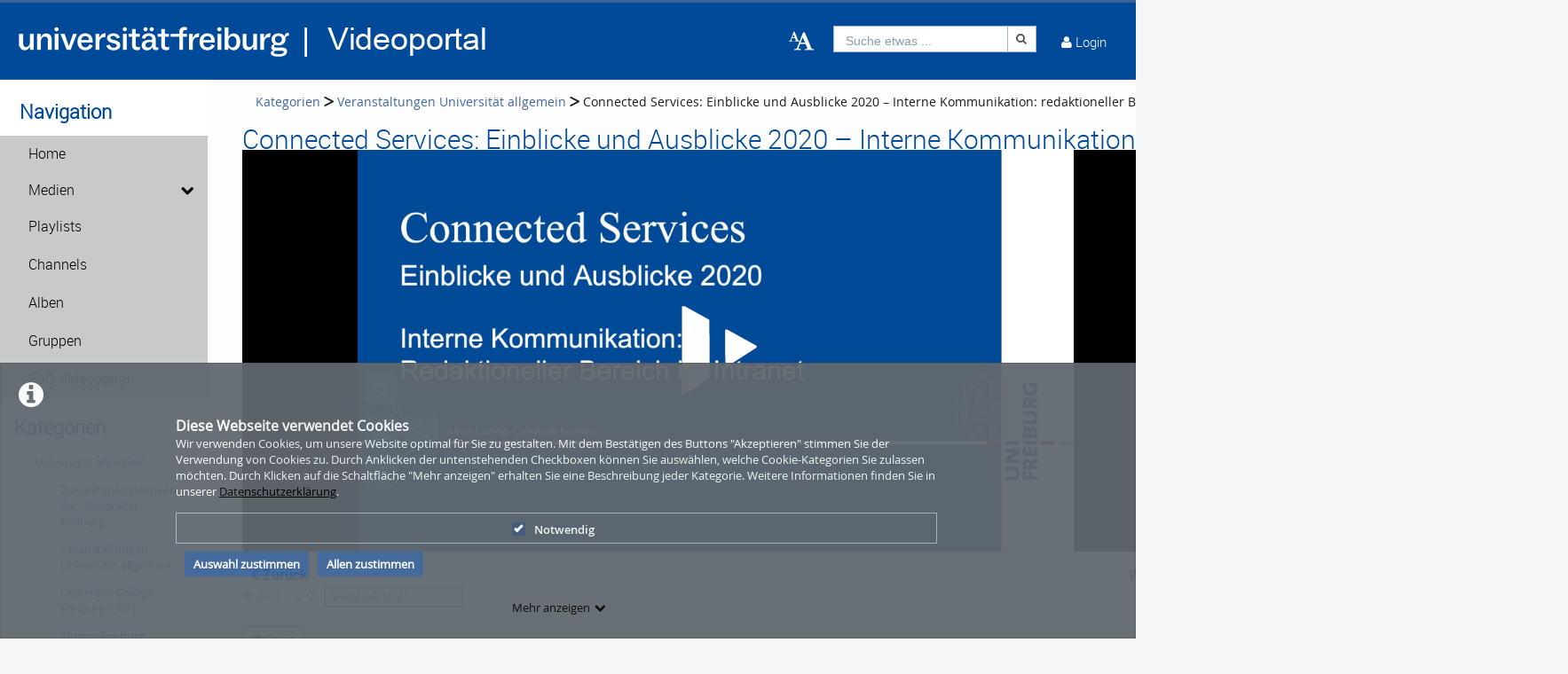

--- FILE ---
content_type: text/html; charset=utf-8
request_url: https://video.uni-freiburg.de/category/video/Connected-Services3A-Einblicke-und-Ausblicke-2020-Interne-Kommunikation3A-redaktioneller-Bereich-im-Intranet/256ee4e39f5fcf6cba60a0f6ea8c0f47/3
body_size: 39778
content:
<!DOCTYPE html>
<html prefix="og: https://"
      lang="de">
<head>
  <meta charset="utf-8">
  <meta name="viewport" content="width=device-width, initial-scale=1.0">
  <meta http-equiv="X-UA-Compatible" content="IE=edge">
  <meta http-equiv="Content-Type" content="text/html; charset=utf-8" />
  <meta name="title" content="Connected Services: Einblicke und Ausblicke 2020 – Interne Kommunikation: redaktioneller Bereich im Intranet - Veranstaltungen Universität allgemein - Universität allgemein - Kategorien - Videoportal Universität Freiburg" />
<meta name="description" content="Der neue redaktionelle Bereich und ein neues Funktionspaket für die Zusammenarbeit in Gruppen – wir entwickeln das Intranet zur zentralen Anlaufstelle fü..." />
<meta name="keywords" content="connected services Universität Freiburg" />
<meta name="robots" content="index, follow" />
<meta name="language" content="de" />
<meta name="generator" content="Videoportal Universität Freiburg (1E26A9C3E524)" />
		      <link rel="shortcut icon" href="/favicon.ico"/>
  <link rel="apple-touch-icon-precomposed" sizes="57x57"
        href="/apple-touch-icon-57x57.png"/>
  <link rel="apple-touch-icon-precomposed" sizes="114x114"
        href="/apple-touch-icon-114x114.png"/>
  <link rel="apple-touch-icon-precomposed" sizes="72x72"
        href="/apple-touch-icon-72x72.png"/>
  <link rel="apple-touch-icon-precomposed" sizes="144x144"
        href="/apple-touch-icon-144x144.png"/>
  <link rel="apple-touch-icon-precomposed" sizes="60x60"
        href="/apple-touch-icon-60x60.png"/>
  <link rel="apple-touch-icon-precomposed" sizes="120x120"
        href="/apple-touch-icon-120x120.png"/>
  <link rel="apple-touch-icon-precomposed" sizes="76x76"
        href="/apple-touch-icon-76x76.png"/>
  <link rel="apple-touch-icon-precomposed" sizes="152x152"
        href="/apple-touch-icon-152x152.png"/>
  <link rel="icon" type="image/png" href="/favicon-196x196.png" sizes="196x196"/>
  <link rel="icon" type="image/png" href="/favicon-96x96.png" sizes="96x96"/>
  <link rel="icon" type="image/png" href="/favicon-32x32.png" sizes="32x32"/>
  <link rel="icon" type="image/png" href="/favicon-16x16.png" sizes="16x16"/>
  <meta name="application-name" content="&nbsp;"/>
  <meta name="msapplication-TileColor" content="#FFFFFF"/>
  <meta name="msapplication-TileImage" content="http:///mstile-144x144.png"/>
  <title>Connected Services: Einblicke und Ausblicke 2020 – Interne Kommunikation: redaktioneller Bereich im Intranet - Veranstaltungen Universität allgemein - Universität allgemein - Kategorien - Videoportal Universität Freiburg</title>

  <!-- Bootstrap core CSS -->
  <link href="/css/ocean.layout.min.css" rel="stylesheet" type="text/css" media="all"/>
  <link href="/css/jquery-ui-slider.css" rel="stylesheet" type="text/css" media="all"/>

  <!-- HTML5 shim and Respond.js IE8 support of HTML5 elements and media queries -->
  <!--[if lt IE 9]>
    <script src="/js/html5shiv.js"></script>
    <script src="/js/respond.js"></script>
    <link href="/css/lteIE8.css" rel="stylesheet" type="text/css" media="all" />
  <![endif]-->

  <style>
body{background:#fff}*:not(.vjs-play-progress::before){line-height:1.5em;word-spacing:.16em}a.underlined{text-decoration:underline}a.button{text-decoration:none}a.btn{text-decoration:none}.btn.focus{color:#fff;text-decoration:none;border-color:#3b6297;background-color:#3b6297}.btn:focus{color:#fff;text-decoration:none;border-color:#3b6297;background-color:#3b6297}.btn:hover{color:#fff;text-decoration:none;border-color:#3b6297;background-color:#3b6297}#siteSidebar{border-top:3px solid #fdfdfd}#siteSidebar #siteNav li:hover .sitemenu-submenu-wrap-form>button{color:#fff}#siteSidebar #siteNav li:hover .sitemenu-submenu-wrap-form button .icon-chevron-right:before{color:#fff}#siteSidebar #siteNav>ul>li:hover>.sitemenu-wrap-form button .icon-chevron-right:before{color:#fff}#siteSidebar #siteNav>ul>li ul li.active:hover .sitemenu-wrap-form button{color:#3b6297}#siteSidebar #siteNav>ul>li.active:hover>.sitemenu-wrap-form button .icon-chevron-right:before{color:#3b6297}#siteSidebar #siteNav li.active:hover .sitemenu-submenu-wrap-form button .icon-chevron-right:before{color:#fff}#siteSidebar #siteNav li.active:hover .sitemenu-submenu-wrap-form>button{color:#3b6297}.blogList .blogTeaser a:focus{background-color:transparent}.groupThumbs .groupInfo a:focus{background-color:transparent}.userActivity .media .content a:focus{background-color:transparent}.userActivity .heading header .time{color:#3b6297}#activities-box .userActivity .media .content a:focus .mediaCover i:before{color:#3b6297 !important}a:focus .vmp-fnt-mnu{color:#3b6297}#siteNav li:not(.hasSublinks) button:focus{box-shadow:none}#siteNav li:hover button{color:#fff}#siteNav li.active{background-color:#cad6db}#siteNav li.active>.sitemenu-wrap-form button{color:#fff}#siteNav li.active>.sitemenu-submenu-wrap-form{z-index:53}#siteNav li.active>.sitemenu-submenu-wrap-form>button{color:#fff}#siteNav h2{display:block !important}#siteNav .hasSublinks{z-index:52}#siteNav .hasSublinks ul li.active{background-color:#cad6db}.shareMedia .btn:focus{box-shadow:none}.shareMedia .btn i{color:#51585f}.shareMedia .share-wrapper.is-shown{visibility:visible;z-index:99}.loading.btn{background-color:transparent;color:#3b6297}.loading.btn:focus{box-shadow:none}#searchHead .btn:focus{box-shadow:none}#searchHead .btn:hover{background-color:#475d7b}#searchHead .btn i{color:#51585f}h1{color:#3b6297}h2{color:#3b6297}h3{color:#3b6297}h4{color:#3b6297}h5{color:#3b6297}h6{color:#3b6297}.btn-default.active:hover{color:#3b6297}#siteNavHorizontal .hasSublinks .sublinks li{background:#dfe5eb}#siteNavHorizontal .hasSublinks .sublinks li.active,#siteNavHorizontal .hasSublinks .sublinks li:focus-within{background-color:#3b6297;color:#fff}#siteNavHorizontal ul li.active{background-color:#3b6297}#siteContent .media-overview ul.nav.tabbable.nav-tabs.media-overview--tabnav li.nav-item a.nav-link{color:#3b6297}#actionNav .actionLink{color:#51585f !important;outline:none !important}#actionNav .actionLink:focus .actionOffsetContainer{outline:2px solid #4f5a65 !important;z-index:1000;position:relative}.albumDetail .statistics li{color:#617ca3}.albumDetail .uploader li{color:#5b779a}.mediaDetail .statistics li{color:#617ca3}.mediaDetail .uploader li{color:#5b779a}.show-more span{background-color:#475d7b;color:#fff}.more{color:#475d7b}.more:hover{background-color:#475d7b;color:#fff}.tag{background-color:#587298;color:#fff;background-color:#6c757a;background:#5c7599}.tag:hover{background-color:#587298;color:#fff;background-color:#5c7599;background:#5c7599}.filterMedia li.active button{color:#1a1c1e;border-top:5px solid #617ca3;cursor:default;background-color:#fff;border-left:1px solid #ddd;border-right:1px solid #ddd;border-bottom-color:transparent}.filterMedia li button{color:#3b6297;height:39px;margin-right:2px;line-height:0;border:1px solid transparent}.filterMedia li button:hover{color:#fff;background-color:#728594;border-bottom:1px solid #3b6297}.filterMedia .active{color:#fff;background:#3b6297;border:none}#channels .vmp-desktop .channelThumbs.small a:focus{outline:3px solid #3b6297}#channels .vmp-desktop .slider .channelTeaser{border:4px solid transparent}#channels .vmp-desktop .slider .channelTeaser:focus-within{background:#3b6297}#channels .vmp-desktop .slider .channelTeaser:focus-within a.link{width:100%;transition:width 1s}#channels .vmp-desktop .slider .channelTeaser:hover a.link{width:100%;transition:width 1s}.channelSlider .slider button{font-size:4em;color:#587298}.channelThumb a:focus{position:static}.categoryThumbs .details li{color:#617ca3}.channelThumbs.categoryThumbs a article{padding:2px}.channelThumbs.categoryThumbs a:focus .mediaCover .icons{visibility:visible;opacity:1}.channelThumbs.list a article{padding:2px}.channelThumbs.list a:focus .mediaCover .icons{visibility:visible;opacity:1}.mediaThumbs.small a article{padding:2px;padding:2px;border:1px solid #3b6297;box-shadow:none;border-radius:0;padding:0}.mediaThumbs.small a:focus .mediaCover .icons{visibility:visible;visibility:visible;opacity:1;opacity:1}.mediaThumbs.small .details{border-top:1px solid #3b6297}.mediaThumbs.small .additionalInfo p{color:#3b6297}.mediaThumbs.small article .mediaCover .uploader span{color:#3b6297}.mediaThumbs.categoryThumbs a article{padding:2px}.mediaThumbs.categoryThumbs a:focus .mediaCover .icons{visibility:visible;opacity:1}.mediaThumbs.list a article{padding:2px}.mediaThumbs.list a:focus .mediaCover .icons{visibility:visible;opacity:1}.media section a article{padding:2px}.channelThumbs.small a:focus .mediaCover .icons{visibility:visible;visibility:visible;opacity:1;opacity:1}.channelThumbs.big a:focus{z-index:500;position:static}.channelThumbs.big a:focus .mediaOverlay{margin:-2px;width:calc(100% + 4px)}.mediaThumbs.big a:focus{z-index:500;position:static}.channelTeaser .link h3{color:#fff}.channelTeaser .link p{color:#617ca3}.channelTeaser .link p i{color:#617ca3}.channelTeaser .link:hover p{color:#f0f0f0}.channelTeaser .link:focus{color:#f0f0f0;z-index:auto}#vimpFooter .copy{color:#465a79}#vimpFooter a:focus{box-shadow:0px 0px 0pt 1pt #3b6297}.tagged{overflow:hidden;border-radius:0;-moz-border-radius:0;-webkit-border-radius:0}.swiper-wrapper .swiper-slide .content-slide a:focus{outline:none !important}.viewChannel .statistics li p{color:#5b779a}.badge{background-color:#6c757a;background:#5c7599}.badge:hover{background-color:#5c7599;background:#5c7599}#contentWrapper .button-wrap-form button.tag{background-color:#6c757a;background:#5c7599}#contentWrapper .button-wrap-form button.tag:hover{background-color:#5c7599;background:#5c7599}.nav-tabs{border-bottom:1px solid #3b6297}.tagged.featured{background:url("../images/overlay-sprite-acc.png") 0 -187px no-repeat}.tagged.new{background:url("../images/overlay-sprite-acc.png") 0 -46px no-repeat}.tagged.favorite{background:url("../images/overlay-sprite-acc.png") 0 -236px no-repeat}.tagged.own{background:url("../images/overlay-sprite-acc.png") 0 -92px no-repeat}.tagged.friend{background:url("../images/overlay-sprite-acc.png") 0 -140px no-repeat}.tagged.rss{background:url("../images/overlay-sprite-acc.png") 0 -334px no-repeat}#activity .userActivity .date span{width:116px}span[data-td-toggle=datetimepicker]:focus{border:1px solid #3b6297}.vmp-fnt-btn-wrp{display:flex;padding:0 10px}.vmp-fnt-btn-wrp:hover .vmp-fnt-mnu{visibility:visible;z-index:9998}.vmp-fnt-btn-wrp .vmp-fnt-mnu:before{content:"";border-width:0 8px 8px 8px;border-color:transparent transparent #f5f6f7 transparent;border-style:solid;left:calc(5% - 8px);position:absolute;top:-8px}#vmp-cnl-fnt:focus{color:#fff;background-color:#3b6297}#vmp-cfm-fnt:focus{color:#fff;background-color:#3b6297}.vmp-fnt-mnu .ui-state-focus{background-color:#3b6297}#vmp-fnt-sld{width:300px;margin-left:30px}.vmp-xpl-txt{line-height:1.5em}.shadow{box-shadow:0 .5rem 1rem #3b6297 !important}#channelLinks .channelLink .channelThumb{border:1px solid #3b6297}#liveStreamLinks .liveStreamLink .liveStreamThumb{border:1px solid #3b6297}.comment{border:1px solid #3b6297;padding:10px 10px 0 10px}@media(min-width: 1000px){.vmp-mobile{display:none !important}}@media(max-width: 999px){.vmp-desktop{display:none !important}#mainFooter #footerLegal{width:auto}#mainFooter #footerText{width:auto}#mainFooter #footerLinks{width:auto}}#fileDetails #remove-custom-thumb-icon:focus{box-shadow:0px 0px 1pt 1pt #617ca3}#fileDetails #remove-custom-thumbnail-icon:focus{box-shadow:0px 0px 1pt 1pt #617ca3}#fileDetails label:focus-within input[type=radio]{box-shadow:0px 0px 7pt 1pt #6495ed;background-color:#6495ed}#fileDetails input[type=file]:focus-within{box-shadow:0px 0px 0pt 1pt #3b6297}#fileDetails #basic label:focus-within input[type=checkbox]{box-shadow:0px 0px 7pt 1pt #6495ed}#fileDetails #basic .custom_checkbox input[type=checkbox]:focus-within,#fileDetails #basic #clientShare input[type=checkbox]:focus-within{box-shadow:0px 0px 7pt 1pt #6495ed}#fileDetails #basic #cke_media_description:focus-within{outline:1px solid #6495ed}#fileDetails #basic #cke_media_description:focus{outline:1px solid #6495ed}#fileDetails #basic #media_copy_chat_lsid:focus,#fileDetails #basic #media_chat_offset:focus{box-shadow:0px 0px 0pt 1pt #3b6297}.radio-buttons-playlist input[type=radio]:focus{box-shadow:0px 0px 7pt 1pt #6495ed;background-color:#6495ed}.messageListing [id^=removeAttachment]:focus{box-shadow:inset 0px 0px 0pt 3px #3b6297}#mediaViewOptionsWrapper:focus-within input[type=checkbox]{box-shadow:0px 0px 7pt 1pt #6495ed;background-color:#6495ed}#timelineControleElements:focus-within input[type=checkbox]{box-shadow:0px 0px 7pt 1pt #6495ed;background-color:#6495ed}.playlist-visibility-actions input[type=radio]:focus{box-shadow:0px 0px 7pt 1pt #6495ed;background-color:#6495ed}
</style>
  <style>
  #siteHeader {background: #004a99;}
#siteHeader #mobile-top-nav {background: #004a99;}
#siteHeader, #siteHeader .glyphicon, #siteHeader a, #siteHeader a [class*=" icon-"], #siteHeader a [class^=icon-] {
    color: #ffffff;
}
#siteSidebar {border-top: 3px solid #ffffff;}
#siteSidebar {padding: 0 0 15em; background: #ffffff;}
#siteSidebar #siteNav li .sitemenu-wrap-form>button {color: #000000; background-color: #c9cac8;}
#siteSidebar #siteNav li .sitemenu-wrap-form>button:hover {color: #ffffff; background-color: 
#004a99;}
#siteSidebar #siteNav>ul>li.active.hasSublinks>.sitemenu-submenu-wrap-form>button, 
#siteSidebar #siteNav>ul>li.active.hasSublinks>ul>li.active .sitemenu-wrap-form>button, 
#siteSidebar #siteNav>ul>li.active>.sitemenu-wrap-form>button {color: #000000;}
#siteSidebar #siteNav li .sitemenu-submenu-wrap-form>button {background-color: #c9cac8; color: 
#000000;}
#siteSidebar #siteNav li .sitemenu-submenu-wrap-form>button:hover {background-color: #004a99; 
color: #ffffff;}
#siteHeader #headerContent #userControls>a:hover {background: #c9cac8;}
#siteHeader #headerContent #userActions>.userLoginLink:hover, #siteHeader #headerContent #userActions>.userLoginLink:hover>a, #siteHeader #headerContent #userActions>.userLoginLink:hover>a i::before, #siteHeader #headerContent #userActions>.userLoginLink:hover>i, #siteHeader #headerContent #userActions>.userLoginLink:hover>i::before, #siteHeader #headerContent #userActions>.userRegistrationLink:hover, #siteHeader #headerContent #userActions>.userRegistrationLink:hover>a, #siteHeader #headerContent>.language:hover, #siteHeader #headerContent>.language:hover>a, #siteHeader #headerContent>.language:hover>a>i, #siteHeader #headerContent>.upload:hover, #siteHeader #headerContent>.vmp-fnt-btn-wrp:hover, #siteHeader #userControls>.button:hover, #siteHeader #userControls>.button:hover>.linkToProfile {background-color:hsla(234,50%,50%,0);}
#headerContent #button_profile .linkToProfile .scalable-font, #headerContent #userControls #button_profile .profile-icon-wrp, #headerContent #userControls .button.messages .wrap .icon-envelope-alt, #headerContent #userControls .button.notifications .wrap .icon-bell, #headerContent #userControls .button.playlists .wrap .icon-indent-right, #headerContent .upload .icon-cloud-upload, #headerContent .upload .vmp-desktop, #searchHead .input-group, #searchHeadMobile .input-group {background-color:hsla(234,50%,50%,0);}
#userControls #profileLink .linkToProfile .links a {color: #004a99;}
#userControls section.language ul li a {color: #000000;}
#userControls .wrap .badge {background: #747678;}
#siteNav #mobile-top-nav .hasSublinks ul li {background-color: #004a99;}
#siteNav #mobile-top-nav .hasSublinks ul li:hover {background-color: #c9cac8;}
contentWrapper button:disabled:hover, #siteHeader button:disabled:hover {background-color: #004a99;}
#contentWrapper .button-wrap-form button.tag:hover, #userControls #furtherLinks ul li:hover .badge, .badge:hover, .tag:hover {background: #747678;}
h1 {color: #004a99;} h2 {color: #004a99;}
.filterMedia li.active {color: #fff; background-color: #004a99;}
.filterMedia li button:hover {color: #fff; background-color: #004a99!important;}
.filterMedia li button {color: #000;}
#search:focus {color: #004a99; background-color: #fff}
#recommended {background-color: #f2f3f1;}
#categoryLinks li a {color: #004a99;}
#contentWrapper .button-wrap-form button.tag {background: #004a99;}
.show-more span {background-color: #004a99;}
.btn.active {background-color: #004a99;}
#userControls #furtherLinks ul li {background-color: #c9cac8;}
#userControls #furtherLinks ul re {background-color: #c9cac8;}
#userControls #furtherLinks ul li:hover {background-color: #004a99;}
#userControls #furtherLinks ul re:hover {background-color: #004a99;}
#userControls #furtherLinks ul li span {background-color: #004a99;}
.icon-pencil:before {color: #004a99;}
.icon-off:before, .icon-power-off:before {color: #c1002a;}
#mainFooter {background-color: #c9cac8;}
#siteFooter a {color: #004a99;}
#siteNav li.active .sitemenu-wrap-form>button {background: #004a99;}
.vmp-accordion .ui-accordion-header.ui-state-active {border: #004a99; background: #004a99;}</style>

  
    </head>

<body >

<div class="alert alert-info alert-dismissible cookieHint" role="alert">
  <div class="cookieHolder">
    <p style="font-weight:bold;font-size:16px;margin-bottom:0;">Diese Webseite verwendet Cookies</p>
    <p>Wir verwenden Cookies, um unsere Website optimal für Sie zu gestalten. Mit dem Bestätigen des Buttons "Akzeptieren" stimmen Sie der Verwendung von Cookies zu. Durch Anklicken der untenstehenden Checkboxen können Sie auswählen, welche Cookie-Kategorien Sie zulassen möchten. Durch Klicken auf die Schaltfläche "Mehr anzeigen" erhalten Sie eine Beschreibung jeder Kategorie. Weitere Informationen finden Sie in unserer <a class="underlined" href="/pages/view/id/2" name="privacy policy">Datenschutzerklärung</a>.</p>
    <div class="cookieBar">
    <div class="cookieOptions">
      <span class="tabPill" style="float:left;"><label for="necessaryCookies"><input type="checkbox" id="necessaryCookies" disabled checked name="Notwendig">Notwendig </span>
            
            
      
      <!--p id="showMore" class="tabPill" style="float:left;margin-bottom:0px;"><span>Mehr anzeigen </span> <i class="icon-chevron-down"></i></p -->
    </div>
    <div class="cookieLinks">
      <a id="cookieHintCloseButton" role="button" href="" class="alert-link" name="Auswahl zustimmen">Auswahl zustimmen</a>
      <a id="cookieHintCloseButtonAll" role="button" href="" class="alert-link" name="Allen zustimmen">Allen zustimmen</a>
    </div>
    </div>
    <button class="vmp-more-btn"><p id="showMore" class="tabPill" name="Mehr anzeigen" data-show-more="Mehr anzeigen" data-show-less="Weniger anzeigen" style="margin-bottom:0px;"><span>Mehr anzeigen</span> <i class="icon-chevron-down" role="presentation"> </i></p></button>
    <div class="cookieDetails">
      <p style="font-size:16px;">Cookie-Details</p>
      <div class="detailsLeft">
        <p tabIndex="0" id="necessaryCookiesLabel" class="tab active" name="Notwendig">Notwendig</p>
                
                
              </div>
      <div class="detailsRight">
        <div class="cookiesList necessaryCookies" style="clear:both;">
          <p>Notwendige Cookies helfen, eine Website nutzbar zu machen, indem sie grundlegende Funktionen wie die Seitennavigation und den Zugang zu sicheren Bereichen der Website ermöglichen. Ohne diese Cookies kann die Website nicht ordnungsgemäß funktionieren.</p>
        </div>         
                  
                  
                
      </div>
    </div>
  </div>
</div>

<a name="top"></a>
<header id="siteHeader" aria-label="header" role="banner">
  <div class="wrapper">
    <div class="vmp-leftwrp">
      <a id="siteLogo" href="/">
        <!-- ClientsPlugin -->
                  <img src="/images/ufr-logo-videoportal_white_64d3ad239a78c.png" alt="Videoportal Universität Freiburg"/>                <!-- /ClientsPlugin -->
      </a>
      <ul class="vmp-bypass-list vmp-desktop" role="navigation" aria-live="off" aria-atomic="false"
          aria-label="bypass to other sections">
        <li class="vmp-bypass">
          <a href="#siteSidebar" class="goto" role="button"
             name="go to navigation">go to navigation</a>
          <!--form class="button-wrap-form" action="#siteSidebar">
              <button class="goto" name="go to navigation">go to navigation</button>
            </form-->
        </li>
        <li class="vmp-bypass">
          <a href="#siteContent" class="goto" role="button"
             name="go to main content">go to main content</a>
          <!--form class="button-wrap-form" action="#siteContent">
              <button class="goto" name="go to main content">go to main content</button>
            </form-->
        </li>
        <li class="vmp-bypass">
          <a href="#siteFooter" class="goto" role="button"
             name="go to footer">go to footer</a>
          <!--form class="button-wrap-form" action="#siteFooter">
              <button class="goto" name="go to footer">go to footer</button>
            </form-->
        </li>
      </ul>
    </div>

    <section id="headerContent" class="clearfix" aria-label="header content" role="complementary">
      <a class="vmp-fnt-btn-wrp vmp-desktop" title="Font and Text" tabindex="0"
         name="Zeichenabstand">
        <div class="vmp-fnt-btn">
          <i class="icon-font vmp-sml-icn"></i>
          <i class="icon-font vmp-big-icn"></i>
        </div>
        <section class="vmp-fnt-mnu">
          <div>
            <p>
              <label for="vmp-fntspace-vl" class="scalable-font">Zeichenabstand:</label>
              <input type="text" id="vmp-fntspace-vl" class="vmp-fnt-value" readonly tabindex="-1"
                     style="border:0; color:#f6931f; font-weight:bold; width: 30%;">
            </p>
            <div id="vmp-fntspace"></div>
          </div>
          <div>
            <p>
              <label for="vmp-fntsize-vl" class="scalable-font">Schriftgröße:</label>
              <input type="text" id="vmp-fntsize-vl" class="vmp-fnt-value" readonly tabindex="-1"
                     style="border:0; color:#f6931f; font-weight:bold; width: 25%;">
            </p>
            <div id="vmp-fntsize"></div>
          </div>
          <!--div>
                    <p>
                      <label for="vmp-wordspace-vl" class="scalable-font">Word spacing:</label>
                      <input type="text" id="vmp-wordspace-vl" class="vmp-fnt-value" readonly tabindex="-1" style="border:0; color:#f6931f; font-weight:bold;">
                    </p>
                    <div id="vmp-wordspace"></div>
                </div-->
          <div class="vmp-xpl-txt-wrp">
            <textarea class="vmp-xpl-txt" rows="5" readonly tabindex="-1" disable aria-label="font size and letter spacing representation">Lorem ipsum dolor sit amet consectetur adipiscing elit, urna consequat felis, aenean non a in donec nulla. &#13;&#10; Phasellus ante pellentesque erat cum risus consequat imperdiet aliquam.</textarea>
          </div>
          <div class="vmp-btn-wrp">
            <button id="vmp-cnl-fnt" class="btn-primary default-ocean-btn" name="Abbrechen">Abbrechen</button>
            <button id="vmp-cfm-fnt" class="btn-primary default-ocean-btn" name="OK" disabled>OK</button>
          </div>
        </section>
      </a>
      <span class="vmp-desktop">      <div id=searchHead>
        <form action="/search" method="post">
          <div class="input-group">
            <label id=search-label for="search" class="search-label-desktop">Suche etwas ...</label>
            <input maxlength="128" id="search" type="text" name="search" class="form-control search-desktop" role="search" aria-label="search anything" />            <button class="btn btn-default not-scalable" type="submit" aria-label="Suche"><i class="icon-search" role="presentation"></i></button>
          </div>
        </form>
      </div>

</span>
      <!-- ClientsPlugin -->
            <!-- /ClientsPlugin -->

              


<section id="userControls" class="clearfix">

  
      <section class="vmp-mobile">
      <a class="userControls-item-holder login login-mobile" href="/login">
        <span class="button login" title="Login"><span class="wrap"><i
                    class="icon-user context-icon" role="presentation"></i></span></span>
      <span class="show-title-mobile title-login">Login</span>
    </a>
    </section>
<section id="userActions" class="clearfix">
<!--  --><!--    <section class="userControls-item-holder language dropdown" data-daccess-class="LanguageSelect">-->
<!--      <a id="language-dropdown-open-choices-button" href="#" title="Settings" class="dropdown-button dropdown-toggle"-->
<!--         data-bs-toggle="dropdown" aria-label="--><!--" name="--><!--">-->
<!--        <i class="icon-globe" role="presentation"></i>-->
<!--        <span class="vmp-desktop">--><!--</span>-->
<!--      </a>-->
<!--      <ul class="changeLanguage dropdown-menu" role="menu" aria-labelledby="language-dropdown-open-choices-button">-->
<!--        --><!--      </ul>-->
<!--    </section>-->
<!--  -->

      <section
            class="userLoginLink"  >
                          <a href="/login" name="Login">
          <i class="icon-user" role="presentation"></i>
          <span class="vmp-desktop">Login </span>
        </a>
          </section> <!-- .userLoginLink -->
      </section> <!-- #userActions -->


    </section>          </section> <!-- #headerContent -->
  </div> <!-- #wrapper -->

  <div id="mobile-top-nav" class="vmp-mobile">
    <span class="open-mobile-menu"><i class="icon-reorder"></i></span>
    <a id="siteLogoMobile" href="/">
      <!-- ClientsPlugin -->
              <img src="/images/ufr-logo-videoportal_white_64d3ad239a78c.png" alt="Videoportal Universität Freiburg"/>            <!-- /ClientsPlugin -->
    </a>
    <i class="icon-search show-search display-6"></i>
    <div class="mobile-hidden-search vmp-mobile">
            <div id=searchHeadMobile>
        <form action="/search" method="post">
          <div class="input-group">
            <label id=search-label-mobilephone for="search_mobile" class="search-label-mobile">Suche etwas ...</label>
            <input maxlength="128" id="search_mobile" type="text" name="search" class="form-control search-mobile" role="search" aria-label="search anything" />            <button class="btn btn-default not-scalable" type="submit" aria-label="Suche"><i class="icon-search" role="presentation"></i></button>
          </div>
        </form>
      </div>

    </div>
  </div>
</header> <!-- #siteHeader -->
    <div id="side-menu-nav" class="side-menu-mobile-nav">
        <div id="siteSidebarMobile">

                          <nav id="siteNav" role="navigation">
          <h3>Navigation</h3>
          <ul class="accordion">
        <li  role="button">
          <form action="/"  target="_self"  class="sitemenu-wrap-form" method="get">
            <button  aria-label="Home">
              Home            </button>
          </form>
        </li>
        <li class="hasSublinks" aria-expanded='false' role="button">
          <form action="/medias" target="_self" class="sitemenu-submenu-wrap-form" method="get">
            <button  aria-label="Medien">
              Medien            </button>
            <button  type="button" class="open-sub-menu" aria-label="media hides content">
              <i class="icon-chevron-right" role="presentation"></i>
            </button>
          </form>
          <ul class="sublinks">
                        <li  aria-expanded='false' role="button">
              <form action="/videos" target="_self" class="sitemenu-wrap-form" method="get">
                <button  aria-label="Videos">
                  Videos                </button>
              </form>
            </li>
                        <li  aria-expanded='false' role="button">
              <form action="/audios" target="_self" class="sitemenu-wrap-form" method="get">
                <button  aria-label="Audios">
                  Audios                </button>
              </form>
            </li>
                        <li  aria-expanded='false' role="button">
              <form action="/pictures" target="_self" class="sitemenu-wrap-form" method="get">
                <button  aria-label="Photos">
                  Photos                </button>
              </form>
            </li>
          </ul>
        </li>
        <li  role="button">
          <form action="/playlists"  target="_self"  class="sitemenu-wrap-form" method="get">
            <button  aria-label="Playlists">
              Playlists            </button>
          </form>
        </li>
        <li  role="button">
          <form action="/channels"  target="_self"  class="sitemenu-wrap-form" method="get">
            <button  aria-label="Channels">
              Channels            </button>
          </form>
        </li>
        <li  role="button">
          <form action="/album"  target="_self"  class="sitemenu-wrap-form" method="get">
            <button  aria-label="Alben">
              Alben            </button>
          </form>
        </li>
        <li  role="button">
          <form action="/group"  target="_self"  class="sitemenu-wrap-form" method="get">
            <button  aria-label="Gruppen">
              Gruppen            </button>
          </form>
        </li>
        <li  role="button">
          <form action="https://www.panoptosupport.uni-freiburg.de/videoportal-faq/"  target="_blank"  class="sitemenu-wrap-form" method="get">
            <button  aria-label="FAQ Videoportal">
              FAQ Videoportal            </button>
          </form>
        </li>
      </ul>
    </nav> <!-- #siteNav -->
          					                <article id="categoryLinksMobile" aria-label="categories">
      <h2>Kategorien</h2>
      <ul class="accordion">
                <li class="hasSublinks active " aria-expanded="false" role="button">
          <p class="clearfix">
            <a href="/category/university-in-general/16" title="Universität allgemein" name="Universität allgemein">Universität allgemein</a>
            <button type="button" class="arrow open-sub-menu" aria-label="category hides content" ><i class="icon-chevron-right" role="presentation"></i></button>
          </p>
          <ul class="sublinks">
                        <li class="  ">
              <a href="/category/zukunftsperspektiven-der-universitaet-freiburg/86" name="Zukunftsperspektiven der Universität Freiburg">Zukunftsperspektiven der Universität Freiburg</a>
                            
                           </li>
           
                        <li class="active  activeCategory ">
              <a href="/category/university-in-general/3" name="Veranstaltungen Universität allgemein">Veranstaltungen Universität allgemein</a>
                            
                           </li>
           
                        <li class="  ">
              <a href="/category/university-college-freiburg-28ucf29/22" name="University College Freiburg (UCF)">University College Freiburg (UCF)</a>
                            
                           </li>
           
                        <li class="  ">
              <a href="/category/alumni-freiburg/23" name="Alumni Freiburg">Alumni Freiburg</a>
                            
                           </li>
           
                        <li class="  ">
              <a href="/category/lehrer2Ainnenbildung/184" name="Lehrer*innenbildung">Lehrer*innenbildung</a>
                            
                           </li>
           
                        <li class="  ">
              <a href="/category/science/10" name="Informationen zur Universität">Informationen zur Universität</a>
                            
                           </li>
           
          </ul>
        </li>
                <li class="hasSublinks  " aria-expanded="false" role="button">
          <p class="clearfix">
            <a href="/category/information-about-studying/9" title="Informationen zum Studium" name="Informationen zum Studium">Informationen zum Studium</a>
            <button type="button" class="arrow open-sub-menu" aria-label="category hides content" ><i class="icon-chevron-right" role="presentation"></i></button>
          </p>
          <ul class="sublinks">
                        <li class="  ">
              <a href="/category/erasmus-in-freiburg/24" name="ERASMUS in Freiburg">ERASMUS in Freiburg</a>
                            
                           </li>
           
                        <li class="  ">
              <a href="/category/student-speak/25" name="Student Speak">Student Speak</a>
                            
                           </li>
           
                        <li class="  ">
              <a href="/category/teacher-speak/26" name="Teacher Speak">Teacher Speak</a>
                            
                           </li>
           
                        <li class="  ">
              <a href="/category/welcome-day-for-international-students/219" name="Welcome Day for international students">Welcome Day for international students</a>
                            
                           </li>
           
          </ul>
        </li>
                <li class=" " ><a href="/category/act-2D-africa-centre-for-transregional-research/251" title="ACT - Africa Centre for Transregional Research" name="ACT - Africa Centre for Transregional Research">ACT - Africa Centre for Transregional Research</a></li>
                <li class="hasSublinks  " aria-expanded="false" role="button">
          <p class="clearfix">
            <a href="/category/biology/28" title="Biologie" name="Biologie">Biologie</a>
            <button type="button" class="arrow open-sub-menu" aria-label="category hides content" ><i class="icon-chevron-right" role="presentation"></i></button>
          </p>
          <ul class="sublinks">
                        <li class="  ">
              <a href="/category/bernstein-center-freiburg/29" name="Bernstein Center Freiburg">Bernstein Center Freiburg</a>
                            
                           </li>
           
                        <li class="  ">
              <a href="/category/biochemie-und-molekularbiologie/30" name="Biochemie und Molekularbiologie">Biochemie und Molekularbiologie</a>
                            
                           </li>
           
                        <li class="  ">
              <a href="/category/cibss/228" name="CIBSS">CIBSS</a>
                            
                           </li>
           
                        <li class="  ">
              <a href="/category/spemann-graduiertenschule-fuer-biologie-28sgbm29/31" name="Spemann Graduiertenschule für Biologie (SGBM)">Spemann Graduiertenschule für Biologie (SGBM)</a>
                            
                           </li>
           
                        <li class="  ">
              <a href="/category/zentrum-fuer-biologische-signalstudien-28bioss29/32" name="Zentrum für biologische Signalstudien (bioss)">Zentrum für biologische Signalstudien (bioss)</a>
                            
                           </li>
           
          </ul>
        </li>
                <li class="hasSublinks  " aria-expanded="false" role="button">
          <p class="clearfix">
            <a href="/category/centre-for-security-and-society/191" title="Centre for Security and Society" name="Centre for Security and Society">Centre for Security and Society</a>
            <button type="button" class="arrow open-sub-menu" aria-label="category hides content" ><i class="icon-chevron-right" role="presentation"></i></button>
          </p>
          <ul class="sublinks">
                        <li class="  ">
              <a href="/category/european-lectures-on-security-and-society-/192" name="European Lectures on Security and Society">European Lectures on Security and Society</a>
                            
                           </li>
           
                        <li class="  ">
              <a href="/category/die-samstags2Duni-28201229/193" name="Die Samstags-Uni (2012)">Die Samstags-Uni (2012)</a>
                            
                           </li>
           
                        <li class="  ">
              <a href="/category/other-projects/204" name="Sonstige Projekte">Sonstige Projekte</a>
                            
                           </li>
           
          </ul>
        </li>
                <li class=" " ><a href="/category/chemie/179" title="Chemie" name="Chemie">Chemie</a></li>
                <li class=" " ><a href="/category/digitales-lehren-und-lernen/226" title="Digitales Lehren und Lernen" name="Digitales Lehren und Lernen">Digitales Lehren und Lernen</a></li>
                <li class=" " ><a href="/category/freiburg-materials-research-center/180" title="FMF - Freiburger Materialforschungszentrum" name="FMF - Freiburger Materialforschungszentrum">FMF - Freiburger Materialforschungszentrum</a></li>
                <li class="hasSublinks  " aria-expanded="false" role="button">
          <p class="clearfix">
            <a href="/category/frias/65" title="FRIAS" name="FRIAS">FRIAS</a>
            <button type="button" class="arrow open-sub-menu" aria-label="category hides content" ><i class="icon-chevron-right" role="presentation"></i></button>
          </p>
          <ul class="sublinks">
                        <li class="  hasSublinks" role="button"">
              <a href="/category/symposien-2D-frias/66" name="Symposien - FRIAS">Symposien - FRIAS</a>
                            <button type="button" class="arrow open-sub-menu" aria-label="category hides content" ><i class="icon-chevron-right" role="presentation"></i></button>
                            
                               <ul class="sublinks">
                                     <li class=" ">
                      <a href="/category/heideggers-schwarze-hefte-ideologieanfaelligkeit-der-intellektuellen/159" name="Heideggers „Schwarze Hefte“ – Ideologieanfälligkeit der Intellektuellen">Heideggers „Schwarze Hefte“ – Ideologieanfälligkeit der Intellektuellen</a>
                    </li>
                                     <li class=" ">
                      <a href="/category/evolution-2D-karrieren-eines-wissenschaftlichen-paradigmas/158" name="Evolution - Karrieren eines wissenschaftlichen Paradigmas">Evolution - Karrieren eines wissenschaftlichen Paradigmas</a>
                    </li>
                                     <li class=" ">
                      <a href="/category/katastrophen3A-22E-interdisziplinaeres-frias2Dsymposion/157" name="„Katastrophen“: 2. Interdisziplinäres FRIAS-Symposion">„Katastrophen“: 2. Interdisziplinäres FRIAS-Symposion</a>
                    </li>
                                  </ul>
                            </li>
           
                        <li class="  ">
              <a href="/category/gastvortraege-im-frias/67" name="Gastvorträge im FRIAS">Gastvorträge im FRIAS</a>
                            
                           </li>
           
                        <li class="  ">
              <a href="/category/lunch-lectures/68" name="Lunch Lectures">Lunch Lectures</a>
                            
                           </li>
           
                        <li class="  ">
              <a href="/category/freiburger-horizonte/162" name="Freiburger Horizonte">Freiburger Horizonte</a>
                            
                           </li>
           
                        <li class="  ">
              <a href="/category/hermann-staudinger-lectures/160" name="Hermann Staudinger Lectures">Hermann Staudinger Lectures</a>
                            
                           </li>
           
          </ul>
        </li>
                <li class=" " ><a href="/category/geographie/223" title="Geographie" name="Geographie">Geographie</a></li>
                <li class=" " ><a href="/category/geowissenschaften/246" title="Geowissenschaften" name="Geowissenschaften">Geowissenschaften</a></li>
                <li class="hasSublinks  " aria-expanded="false" role="button">
          <p class="clearfix">
            <a href="/category/history2C-society2C-politics/11" title="Geschichte, Gesellschaft, Politik" name="Geschichte, Gesellschaft, Politik">Geschichte, Gesellschaft, Politik</a>
            <button type="button" class="arrow open-sub-menu" aria-label="category hides content" ><i class="icon-chevron-right" role="presentation"></i></button>
          </p>
          <ul class="sublinks">
                        <li class="  ">
              <a href="/category/gender-studies/18" name="Gender Studies">Gender Studies</a>
                            
                           </li>
           
                        <li class="  ">
              <a href="/category/gesellschaft/19" name="Gesellschaft">Gesellschaft</a>
                            
                           </li>
           
                        <li class="  ">
              <a href="/category/osteuropakanal/20" name="Osteuropakanal">Osteuropakanal</a>
                            
                           </li>
           
                        <li class="  ">
              <a href="/category/ringvorlesung-2D-geschichte2C-gesellschaft2C-politik/21" name="Ringvorlesung - Geschichte, Gesellschaft, Politik">Ringvorlesung - Geschichte, Gesellschaft, Politik</a>
                            
                           </li>
           
                        <li class="  ">
              <a href="/category/islamwissenschaft/236" name="Islamwissenschaft">Islamwissenschaft</a>
                            
                           </li>
           
                        <li class="  ">
              <a href="/category/politikwissenschaft/206" name="Politikwissenschaft">Politikwissenschaft</a>
                            
                           </li>
           
                        <li class="  ">
              <a href="/category/sociology/187" name="Soziologie">Soziologie</a>
                            
                           </li>
           
                        <li class="  hasSublinks" role="button"">
              <a href="/category/geschichte/137" name="Geschichte">Geschichte</a>
                            <button type="button" class="arrow open-sub-menu" aria-label="category hides content" ><i class="icon-chevron-right" role="presentation"></i></button>
                            
                               <ul class="sublinks">
                                     <li class=" ">
                      <a href="/category/geschichte-der-eisenbahn/264" name="Geschichte der Eisenbahn">Geschichte der Eisenbahn</a>
                    </li>
                                     <li class=" ">
                      <a href="/category/geschichte-der-astronomie/249" name="Geschichte der Astronomie">Geschichte der Astronomie</a>
                    </li>
                                     <li class=" ">
                      <a href="/category/ostmitteleuropa-zwischen-den-weltkriegen/238" name="Ostmitteleuropa zwischen den Weltkriegen, 1918-1939">Ostmitteleuropa zwischen den Weltkriegen, 1918-1939</a>
                    </li>
                                     <li class=" ">
                      <a href="/category/die-donaumonarchie-Oesterreich2Dungarn/227" name="Die Donaumonarchie Österreich-Ungarn">Die Donaumonarchie Österreich-Ungarn</a>
                    </li>
                                     <li class=" ">
                      <a href="/category/das-zeitalter-der-entdeckungen/222" name="Das Zeitalter der Entdeckungen">Das Zeitalter der Entdeckungen</a>
                    </li>
                                     <li class=" ">
                      <a href="/category/reformation-und-gegenreformation-in-ostmitteleuropa/155" name="Reformation und Gegenreformation in Ostmitteleuropa">Reformation und Gegenreformation in Ostmitteleuropa</a>
                    </li>
                                     <li class=" ">
                      <a href="/category/polen-im-202E-jahrhundert/138" name="Polen im 20. Jahrhundert">Polen im 20. Jahrhundert</a>
                    </li>
                                     <li class=" ">
                      <a href="/category/das-geteilte-polen2C-1795-2D-1918/258" name="Das geteilte Polen, 1795 - 1918">Das geteilte Polen, 1795 - 1918</a>
                    </li>
                                     <li class=" ">
                      <a href="/category/das-osmanische-reich-und-europa/218" name="Das Osmanische Reich und Europa">Das Osmanische Reich und Europa</a>
                    </li>
                                     <li class=" ">
                      <a href="/category/osteuropa-im-mittelalter/210" name="Osteuropa im Mittelalter">Osteuropa im Mittelalter</a>
                    </li>
                                     <li class=" ">
                      <a href="/category/der-erste-weltkrieg-in-osteuropa/207" name="Der Erste Weltkrieg in Osteuropa">Der Erste Weltkrieg in Osteuropa</a>
                    </li>
                                  </ul>
                            </li>
           
                        <li class="  ">
              <a href="/category/medieval-and-renaissance-research/5" name="Mittelalter- und Renaissanceforschung">Mittelalter- und Renaissanceforschung</a>
                            
                           </li>
           
          </ul>
        </li>
                <li class=" " ><a href="/category/university-teaching/79" title="Hochschuldidaktik" name="Hochschuldidaktik">Hochschuldidaktik</a></li>
                <li class=" " ><a href="/category/innovationscampus-nachhaltigkeit-28icn29/250" title="Innovationscampus Nachhaltigkeit (ICN)" name="Innovationscampus Nachhaltigkeit (ICN)">Innovationscampus Nachhaltigkeit (ICN)</a></li>
                <li class=" " ><a href="/category/culture/14" title="Kultur" name="Kultur">Kultur</a></li>
                <li class="hasSublinks  " aria-expanded="false" role="button">
          <p class="clearfix">
            <a href="/category/mathematics/8" title="Mathematik" name="Mathematik">Mathematik</a>
            <button type="button" class="arrow open-sub-menu" aria-label="category hides content" ><i class="icon-chevron-right" role="presentation"></i></button>
          </p>
          <ul class="sublinks">
                        <li class="  ">
              <a href="/category/mathematische-grundlagen/33" name="Mathematische Grundlagen">Mathematische Grundlagen</a>
                            
                           </li>
           
                        <li class="  ">
              <a href="/category/didaktisches-seminar-im-ws-20082F09-und-im-sose-2009/35" name="Didaktisches Seminar im WS 2008/09 und im SoSe 2009">Didaktisches Seminar im WS 2008/09 und im SoSe 2009</a>
                            
                           </li>
           
                        <li class="  ">
              <a href="/category/gauss2Dvorlesung-der-dmv/34" name="Gauß-Vorlesung der DMV">Gauß-Vorlesung der DMV</a>
                            
                           </li>
           
                        <li class="  ">
              <a href="/category/didaktisches-seminar/259" name="Didaktisches Seminar">Didaktisches Seminar</a>
                            
                           </li>
           
          </ul>
        </li>
                <li class="hasSublinks  " aria-expanded="false" role="button">
          <p class="clearfix">
            <a href="/category/medicine/80" title="Medizin" name="Medizin">Medizin</a>
            <button type="button" class="arrow open-sub-menu" aria-label="category hides content" ><i class="icon-chevron-right" role="presentation"></i></button>
          </p>
          <ul class="sublinks">
                        <li class="  ">
              <a href="/category/palliative-care/185" name="Palliative Care">Palliative Care</a>
                            
                           </li>
           
                        <li class="  ">
              <a href="/category/e2Dlearning/127" name="E-Learning">E-Learning</a>
                            
                           </li>
           
          </ul>
        </li>
                <li class=" " ><a href="/category/medienkulturwissenschaft/213" title="Medienkulturwissenschaft" name="Medienkulturwissenschaft">Medienkulturwissenschaft</a></li>
                <li class="hasSublinks  " aria-expanded="false" role="button">
          <p class="clearfix">
            <a href="/category/music/7" title="Musik" name="Musik">Musik</a>
            <button type="button" class="arrow open-sub-menu" aria-label="category hides content" ><i class="icon-chevron-right" role="presentation"></i></button>
          </p>
          <ul class="sublinks">
                        <li class="  ">
              <a href="/category/der-musikwissenschaftliche-podcast/252" name="Der Musikwissenschaftliche Podcast">Der Musikwissenschaftliche Podcast</a>
                            
                           </li>
           
                        <li class="  ">
              <a href="/category/historische-musikaufnahmen/47" name="Historische Musikaufnahmen">Historische Musikaufnahmen</a>
                            
                           </li>
           
                        <li class="  ">
              <a href="/category/konzerte-und-musikproduktionen-der-universitaet/48" name="Konzerte und Musikproduktionen der Universität">Konzerte und Musikproduktionen der Universität</a>
                            
                           </li>
           
          </ul>
        </li>
                <li class=" " ><a href="/category/pharmazie/212" title="Pharmazie" name="Pharmazie">Pharmazie</a></li>
                <li class="hasSublinks  " aria-expanded="false" role="button">
          <p class="clearfix">
            <a href="/category/philosophy2C-language2C-literature/6" title="Philosophie, Sprache, Literatur" name="Philosophie, Sprache, Literatur">Philosophie, Sprache, Literatur</a>
            <button type="button" class="arrow open-sub-menu" aria-label="category hides content" ><i class="icon-chevron-right" role="presentation"></i></button>
          </p>
          <ul class="sublinks">
                        <li class="  hasSublinks" role="button"">
              <a href="/category/philosophie/49" name="Philosophie">Philosophie</a>
                            <button type="button" class="arrow open-sub-menu" aria-label="category hides content" ><i class="icon-chevron-right" role="presentation"></i></button>
                            
                               <ul class="sublinks">
                                     <li class=" ">
                      <a href="/category/frei-sein2C-frei-handeln-2D-freiheit-zwischen-theoretischer-und-praktischer-philosophie/126" name="Frei sein, frei handeln - Freiheit zwischen theoretischer und praktischer Philosophie">Frei sein, frei handeln - Freiheit zwischen theoretischer und praktischer Philosophie</a>
                    </li>
                                     <li class=" ">
                      <a href="/category/theorien-der-wahrheit2C-ws-20082F09/125" name="Theorien der Wahrheit, WS 2008/09">Theorien der Wahrheit, WS 2008/09</a>
                    </li>
                                     <li class=" ">
                      <a href="/category/beweistheorien2C-sose-2009/124" name="Beweistheorien, SoSe 2009">Beweistheorien, SoSe 2009</a>
                    </li>
                                     <li class=" ">
                      <a href="/category/was-ist-philosophie3F-sose-2010/123" name="Was ist Philosophie? SoSe 2010">Was ist Philosophie? SoSe 2010</a>
                    </li>
                                     <li class=" ">
                      <a href="/category/kontroversen-in-der-philosophie2C-ws-20102F11/122" name="Kontroversen in der Philosophie, WS 2010/11">Kontroversen in der Philosophie, WS 2010/11</a>
                    </li>
                                     <li class=" ">
                      <a href="/category/logik-und-metaphysik2C-sose-2011/121" name="Logik und Metaphysik, SoSe 2011">Logik und Metaphysik, SoSe 2011</a>
                    </li>
                                     <li class=" ">
                      <a href="/category/voraussetzung-und-vorurteil2C-ws-20112F12/120" name="Voraussetzung und Vorurteil, WS 2011/12">Voraussetzung und Vorurteil, WS 2011/12</a>
                    </li>
                                     <li class=" ">
                      <a href="/category/paradigmenwechsel-in-der-philosophie3F-sose-2012/119" name="Paradigmenwechsel in der Philosophie? SoSe 2012">Paradigmenwechsel in der Philosophie? SoSe 2012</a>
                    </li>
                                     <li class=" ">
                      <a href="/category/antike-und-mittelalterliche-philosophie2E-ws-122F13/118" name="Antike und mittelalterliche Philosophie. WS 12/13">Antike und mittelalterliche Philosophie. WS 12/13</a>
                    </li>
                                     <li class=" ">
                      <a href="/category/nietzsche-als-philosoph-der-moderne/117" name="Nietzsche als Philosoph der Moderne">Nietzsche als Philosoph der Moderne</a>
                    </li>
                                     <li class=" ">
                      <a href="/category/heidegger-in-der-moderne/116" name="Heidegger in der Moderne">Heidegger in der Moderne</a>
                    </li>
                                     <li class=" ">
                      <a href="/category/heideggers-schwarze-hefte-im-kontext/115" name="Heideggers „Schwarze Hefte“ im Kontext">Heideggers „Schwarze Hefte“ im Kontext</a>
                    </li>
                                  </ul>
                            </li>
           
                        <li class="  hasSublinks" role="button"">
              <a href="/category/husserl2Darchiv/50" name="Husserl-Archiv">Husserl-Archiv</a>
                            <button type="button" class="arrow open-sub-menu" aria-label="category hides content" ><i class="icon-chevron-right" role="presentation"></i></button>
                            
                               <ul class="sublinks">
                                     <li class=" ">
                      <a href="/category/bernhard-waldenfels2Darchiv/188" name="Bernhard Waldenfels-Archiv">Bernhard Waldenfels-Archiv</a>
                    </li>
                                     <li class=" ">
                      <a href="/category/was-ist-zeit3F-transdisziplinaere-annaeherungen/114" name="Was ist Zeit? Transdisziplinäre Annäherungen">Was ist Zeit? Transdisziplinäre Annäherungen</a>
                    </li>
                                     <li class=" ">
                      <a href="/category/husserl2Darbeitstage-2009/113" name="Husserl-Arbeitstage 2009">Husserl-Arbeitstage 2009</a>
                    </li>
                                     <li class=" ">
                      <a href="/category/colloquium-phaenomenologicum/84" name="Colloquium Phaenomenologicum">Colloquium Phaenomenologicum</a>
                    </li>
                                  </ul>
                            </li>
           
                        <li class="  ">
              <a href="/category/frankreich2Dzentrum/52" name="Frankreich-Zentrum">Frankreich-Zentrum</a>
                            
                           </li>
           
                        <li class="  hasSublinks" role="button"">
              <a href="/category/sprache-und-literatur/51" name="Sprache und Literatur">Sprache und Literatur</a>
                            <button type="button" class="arrow open-sub-menu" aria-label="category hides content" ><i class="icon-chevron-right" role="presentation"></i></button>
                            
                               <ul class="sublinks">
                                     <li class=" ">
                      <a href="/category/romanistik/200" name="Romanistik">Romanistik</a>
                    </li>
                                  </ul>
                            </li>
           
                        <li class="  ">
              <a href="/category/universitaetsbibliothek/53" name="Universitätsbibliothek">Universitätsbibliothek</a>
                            
                           </li>
           
          </ul>
        </li>
                <li class="hasSublinks  " aria-expanded="false" role="button">
          <p class="clearfix">
            <a href="/category/physics/27" title="Physik" name="Physik">Physik</a>
            <button type="button" class="arrow open-sub-menu" aria-label="category hides content" ><i class="icon-chevron-right" role="presentation"></i></button>
          </p>
          <ul class="sublinks">
                        <li class="  ">
              <a href="/category/kolloquium/161" name="Vorlesungen">Vorlesungen</a>
                            
                           </li>
           
                        <li class="  ">
              <a href="/category/kolloquium/37" name="Kolloquium">Kolloquium</a>
                            
                           </li>
           
                        <li class="  ">
              <a href="/category/experimente/81" name="Experimente">Experimente</a>
                            
                           </li>
           
                        <li class="  ">
              <a href="/category/institut/36" name="Institut">Institut</a>
                            
                           </li>
           
                        <li class="  ">
              <a href="/category/praktika/217" name="Praktika">Praktika</a>
                            
                           </li>
           
          </ul>
        </li>
                <li class=" " ><a href="/category/psychology/17" title="Psychologie" name="Psychologie">Psychologie</a></li>
                <li class="hasSublinks  " aria-expanded="false" role="button">
          <p class="clearfix">
            <a href="/category/law/4" title="Recht" name="Recht">Recht</a>
            <button type="button" class="arrow open-sub-menu" aria-label="category hides content" ><i class="icon-chevron-right" role="presentation"></i></button>
          </p>
          <ul class="sublinks">
                        <li class="  ">
              <a href="/category/freiburger-vortraege/54" name="Freiburger Vorträge">Freiburger Vorträge</a>
                            
                           </li>
           
                        <li class="  ">
              <a href="/category/voelkerrecht-und-rechtsvergleichung/55" name="Völkerrecht und Rechtsvergleichung">Völkerrecht und Rechtsvergleichung</a>
                            
                           </li>
           
                        <li class="  ">
              <a href="/category/reden-und-vortraege-2D-recht/13" name="Reden und Vorträge - Recht">Reden und Vorträge - Recht</a>
                            
                           </li>
           
          </ul>
        </li>
                <li class="hasSublinks  " aria-expanded="false" role="button">
          <p class="clearfix">
            <a href="/category/religion-and-theology/12" title="Religion und Theologie" name="Religion und Theologie">Religion und Theologie</a>
            <button type="button" class="arrow open-sub-menu" aria-label="category hides content" ><i class="icon-chevron-right" role="presentation"></i></button>
          </p>
          <ul class="sublinks">
                        <li class="  ">
              <a href="/category/rede-des-monats-2D-religion-und-theologie/57" name="Rede des Monats - Religion und Theologie">Rede des Monats - Religion und Theologie</a>
                            
                           </li>
           
                        <li class="  ">
              <a href="/category/der-diskurs-der-theologie-2D-von-gott-reden-in-kultur-und-geschichte/178" name="Der Diskurs der Theologie - Von Gott reden in Kultur und Geschichte">Der Diskurs der Theologie - Von Gott reden in Kultur und Geschichte</a>
                            
                           </li>
           
                        <li class="  ">
              <a href="/category/dies-academicus/177" name="Dies Academicus">Dies Academicus</a>
                            
                           </li>
           
                        <li class="  ">
              <a href="/category/freiburger-religionsgespraeche/176" name="Freiburger Religionsgespräche">Freiburger Religionsgespräche</a>
                            
                           </li>
           
          </ul>
        </li>
                <li class=" " ><a href="/category/school-of-education-face/253" title="School of Education FACE" name="School of Education FACE">School of Education FACE</a></li>
                <li class=" " ><a href="/category/sports/2" title="Sport" name="Sport">Sport</a></li>
                <li class="hasSublinks  " aria-expanded="false" role="button">
          <p class="clearfix">
            <a href="/category/studium-generale/69" title="Studium generale" name="Studium generale">Studium generale</a>
            <button type="button" class="arrow open-sub-menu" aria-label="category hides content" ><i class="icon-chevron-right" role="presentation"></i></button>
          </p>
          <ul class="sublinks">
                        <li class="  ">
              <a href="/category/samstags2Duni3A-freiburg-en-detail3A-eine-kulturgeschichte-in-objekten/262" name="Samstags-Uni: Freiburg en détail: Eine Kulturgeschichte in Objekten">Samstags-Uni: Freiburg en détail: Eine Kulturgeschichte in Objekten</a>
                            
                           </li>
           
                        <li class="  ">
              <a href="/category/rainer-maria-rilke2E-eine-hommage-zum-1502E-geburtstag-des-dichters/263" name="Rainer Maria Rilke. Eine Hommage zum 150. Geburtstag des Dichters">Rainer Maria Rilke. Eine Hommage zum 150. Geburtstag des Dichters</a>
                            
                           </li>
           
                        <li class="  hasSublinks" role="button"">
              <a href="/category/colloquium-politicum/70" name="Colloquium politicum">Colloquium politicum</a>
                            <button type="button" class="arrow open-sub-menu" aria-label="category hides content" ><i class="icon-chevron-right" role="presentation"></i></button>
                            
                               <ul class="sublinks">
                                     <li class=" ">
                      <a href="/category/einzelveranstaltungen/195" name="Einzelveranstaltungen">Einzelveranstaltungen</a>
                    </li>
                                     <li class=" ">
                      <a href="/category/vortragsreihen/194" name="Vortragsreihen">Vortragsreihen</a>
                    </li>
                                  </ul>
                            </li>
           
                        <li class="  hasSublinks" role="button"">
              <a href="/category/die-samstags2Duni/71" name="Samstags-Uni">Samstags-Uni</a>
                            <button type="button" class="arrow open-sub-menu" aria-label="category hides content" ><i class="icon-chevron-right" role="presentation"></i></button>
                            
                               <ul class="sublinks">
                                     <li class=" ">
                      <a href="/category/samstags2Duni3A-biologische-vielfalt-erhalten2C-was-uns-erhaelt/261" name="Samstags-Uni: Biologische Vielfalt – Erhalten, was uns erhält">Samstags-Uni: Biologische Vielfalt – Erhalten, was uns erhält</a>
                    </li>
                                     <li class=" ">
                      <a href="/category/samstags2Duni3A-dimension-zeit3A-temporalitaet-in-wissenschaft2C-kunst2C-kultur-und-gesellschaft/256" name="Samstags-Uni: Dimension ‚Zeit‘: Temporalität in Wissenschaft, Kunst, Kultur und Gesellschaft">Samstags-Uni: Dimension ‚Zeit‘: Temporalität in Wissenschaft, Kunst, Kultur und Gesellschaft</a>
                    </li>
                                     <li class=" ">
                      <a href="/category/samstags2Duni3A-demokratie/254" name="Samstags-Uni: Demokratie – Grundlagen und Herausforderungen">Samstags-Uni: Demokratie – Grundlagen und Herausforderungen</a>
                    </li>
                                     <li class=" ">
                      <a href="/category/samstags2Duni3A-in-vino-veritas3F-wein-kultur-wissen/248" name="Samstags-Uni: In vino veritas? Wein – Kultur – Wissen">Samstags-Uni: In vino veritas? Wein – Kultur – Wissen</a>
                    </li>
                                     <li class=" ">
                      <a href="/category/samstags2Duni-der-klimawandel/225" name="Samstags-Uni – Der Klimawandel">Samstags-Uni – Der Klimawandel</a>
                    </li>
                                     <li class=" ">
                      <a href="/category/samstags2Duni3A-blicke-auf-europa/247" name="Blicke auf Europa">Blicke auf Europa</a>
                    </li>
                                     <li class=" ">
                      <a href="/category/bildung-heute/211" name="Bildung – heute">Bildung – heute</a>
                    </li>
                                     <li class=" ">
                      <a href="/category/die-digitale-revolution/208" name="Die digitale Revolution">Die digitale Revolution</a>
                    </li>
                                     <li class=" ">
                      <a href="/category/70-jahre-grundgesetz3A-von-der-verfassung-unseres-gemeinwesens/203" name="70 Jahre Grundgesetz: Von der Verfassung unseres Gemeinwesens">70 Jahre Grundgesetz: Von der Verfassung unseres Gemeinwesens</a>
                    </li>
                                     <li class=" ">
                      <a href="/category/der-dreissigjaehrige-krieg3A-interdisziplinaere-perspektiven/189" name="Der Dreißigjährige Krieg: Interdisziplinäre Perspektiven">Der Dreißigjährige Krieg: Interdisziplinäre Perspektiven</a>
                    </li>
                                     <li class=" ">
                      <a href="/category/500-jahre-reformation3A-luther-und-die-folgen-2820172F1829-/181" name="500 Jahre Reformation: Luther und die Folgen (2017/18) ">500 Jahre Reformation: Luther und die Folgen (2017/18) </a>
                    </li>
                                     <li class=" ">
                      <a href="/category/einfuehrung-in-den-islam/85" name="Einführung in den Islam (2017)">Einführung in den Islam (2017)</a>
                    </li>
                                     <li class=" ">
                      <a href="/category/nationalsozialismus-in-freiburg-2820162F1729/87" name="Nationalsozialismus in Freiburg (2016/17)">Nationalsozialismus in Freiburg (2016/17)</a>
                    </li>
                                     <li class=" ">
                      <a href="/category/erinnerungsorte-des-mittelalters-am-oberrhein-28201629/88" name="Erinnerungsorte des Mittelalters am Oberrhein (2016)">Erinnerungsorte des Mittelalters am Oberrhein (2016)</a>
                    </li>
                                     <li class=" ">
                      <a href="/category/der-isenheimer-altar-werk-und-wirkung-2820152F1629/89" name="Der Isenheimer Altar – Werk und Wirkung (2015/16)">Der Isenheimer Altar – Werk und Wirkung (2015/16)</a>
                    </li>
                                     <li class=" ">
                      <a href="/category/zwischenkriegszeit3A-vom-kaiserreich-zur-weimarer-republik-28201529/90" name="Zwischenkriegszeit: Vom Kaiserreich zur Weimarer Republik (2015)">Zwischenkriegszeit: Vom Kaiserreich zur Weimarer Republik (2015)</a>
                    </li>
                                     <li class=" ">
                      <a href="/category/der-erste-weltkrieg-im-spiegel-der-kuenste-2820142F1529/91" name="Der Erste Weltkrieg im Spiegel der Künste (2014/15)">Der Erste Weltkrieg im Spiegel der Künste (2014/15)</a>
                    </li>
                                     <li class=" ">
                      <a href="/category/freiburg-20253A-in-welcher-stadt-wollen-wir-leben3F-28201429/92" name="Freiburg 2025: In welcher Stadt wollen wir leben? (2014)">Freiburg 2025: In welcher Stadt wollen wir leben? (2014)</a>
                    </li>
                                     <li class=" ">
                      <a href="/category/das-freiburger-muenster-2820132F1429/93" name="Das Freiburger Münster (2013/14)">Das Freiburger Münster (2013/14)</a>
                    </li>
                                     <li class=" ">
                      <a href="/category/neue-wege-in-der-medizin-28201329/94" name="Neue Wege in der Medizin (2013)">Neue Wege in der Medizin (2013)</a>
                    </li>
                                     <li class=" ">
                      <a href="/category/religion-wozu3F-religion-und-religionen-in-moderner-gesellschaft-2820122F1329/95" name="Religion – Wozu? Religion und Religionen in moderner Gesellschaft (2012/13)">Religion – Wozu? Religion und Religionen in moderner Gesellschaft (2012/13)</a>
                    </li>
                                     <li class=" ">
                      <a href="/category/freiheit-und-sicherheit-in-der-offenen-gesellschaft-28201229/96" name="Freiheit und Sicherheit in der offenen Gesellschaft (2012)">Freiheit und Sicherheit in der offenen Gesellschaft (2012)</a>
                    </li>
                                     <li class=" ">
                      <a href="/category/alt-und-jung-2820112F1229/97" name="Alt und Jung (2011/12)">Alt und Jung (2011/12)</a>
                    </li>
                                     <li class=" ">
                      <a href="/category/im-26quot3Binternationalen-jahr-der-waelder26quot3B-2011-zum-thema-26quot3Bwald26quot3B/98" name="Im &quot;Internationalen Jahr der Wälder&quot; 2011 zum Thema &quot;Wald&quot;">Im &quot;Internationalen Jahr der Wälder&quot; 2011 zum Thema &quot;Wald&quot;</a>
                    </li>
                                     <li class=" ">
                      <a href="/category/mythos-in-antike-und-gegenwart-2820102F1129/99" name="Mythos in Antike und Gegenwart (2010/11)">Mythos in Antike und Gegenwart (2010/11)</a>
                    </li>
                                     <li class=" ">
                      <a href="/category/samstags2Duni3A-resilienz3A-widerstandskraefte-in-krisenzeiten/244" name="Samstags-Uni: „Resilienz“: Widerstandskräfte in Krisenzeiten">Samstags-Uni: „Resilienz“: Widerstandskräfte in Krisenzeiten</a>
                    </li>
                                     <li class=" ">
                      <a href="/category/-recht-und-sozio2Doekonomische-wirlichkeit-28200929-/100" name=" Recht und sozio-ökonomische Wirlichkeit (2009) "> Recht und sozio-ökonomische Wirlichkeit (2009) </a>
                    </li>
                                     <li class=" ">
                      <a href="/category/zum-verhaeltnis-von-kunst-und-wirklichkeit-28200829/101" name="Zum Verhältnis von Kunst und Wirklichkeit (2008)">Zum Verhältnis von Kunst und Wirklichkeit (2008)</a>
                    </li>
                                     <li class=" ">
                      <a href="/category/zur-geschichte-der-freiburger-universitaet-28200729/102" name="Zur Geschichte der Freiburger Universität (2007)">Zur Geschichte der Freiburger Universität (2007)</a>
                    </li>
                                  </ul>
                            </li>
           
                        <li class="  hasSublinks" role="button"">
              <a href="/category/vortragsreihen-studium-generale/72" name="Vortragsreihen Studium generale">Vortragsreihen Studium generale</a>
                            <button type="button" class="arrow open-sub-menu" aria-label="category hides content" ><i class="icon-chevron-right" role="presentation"></i></button>
                            
                               <ul class="sublinks">
                                     <li class=" ">
                      <a href="/category/thomas-mann-stationen-seines-werkes/260" name="Thomas Mann – Stationen seines Werkes">Thomas Mann – Stationen seines Werkes</a>
                    </li>
                                     <li class=" ">
                      <a href="/category/gruene-gentechnik-chancen-fuer-nachhaltigkeit3F/257" name="Grüne Gentechnik – Chancen für Nachhaltigkeit?">Grüne Gentechnik – Chancen für Nachhaltigkeit?</a>
                    </li>
                                     <li class=" ">
                      <a href="/category/zwei-leitfiguren-der-moderne/255" name="Zwei Leitfiguren der Moderne - Immanuel Kant (*1724) und Franz Kafka (†1924)">Zwei Leitfiguren der Moderne - Immanuel Kant (*1724) und Franz Kafka (†1924)</a>
                    </li>
                                     <li class=" ">
                      <a href="/category/175-jahre-deutschlandlied/108" name="175 Jahre Deutschlandlied">175 Jahre Deutschlandlied</a>
                    </li>
                                     <li class=" ">
                      <a href="/category/bioethik-und-die-dynamik-der-natur/112" name="Bioethik und die Dynamik der Natur">Bioethik und die Dynamik der Natur</a>
                    </li>
                                     <li class=" ">
                      <a href="/category/ethik-in-der-medizin/182" name="Ethik in der Medizin">Ethik in der Medizin</a>
                    </li>
                                     <li class=" ">
                      <a href="/category/der-erste-weltkrieg-am-oberrhein/111" name="Der Erste Weltkrieg am Oberrhein">Der Erste Weltkrieg am Oberrhein</a>
                    </li>
                                     <li class=" ">
                      <a href="/category/freiburger-sommervortraege/224" name="Freiburger Sommervorträge">Freiburger Sommervorträge</a>
                    </li>
                                     <li class=" ">
                      <a href="/category/freiburger-wintervortraege/220" name="Freiburger Wintervorträge">Freiburger Wintervorträge</a>
                    </li>
                                     <li class=" ">
                      <a href="/category/grenzen-der-Oekonomisierung3F/110" name="Grenzen der Ökonomisierung?">Grenzen der Ökonomisierung?</a>
                    </li>
                                     <li class=" ">
                      <a href="/category/herausforderung-corona3A-perspektiven-der-wissenschaft/221" name="Herausforderung „Corona“: Perspektiven der Wissenschaft">Herausforderung „Corona“: Perspektiven der Wissenschaft</a>
                    </li>
                                     <li class=" ">
                      <a href="/category/heinrich-boell-100/183" name="Heinrich Böll 100">Heinrich Böll 100</a>
                    </li>
                                     <li class=" ">
                      <a href="/category/mittelalterbilder-in-der-moderne/109" name="Mittelalterbilder in der Moderne">Mittelalterbilder in der Moderne</a>
                    </li>
                                     <li class=" ">
                      <a href="/category/navigare-necesse-est2E-reiseliteratur-von-der-antike-bis-zur-gegenwart/106" name="Navigare necesse est. Reiseliteratur von der Antike bis zur Gegenwart">Navigare necesse est. Reiseliteratur von der Antike bis zur Gegenwart</a>
                    </li>
                                     <li class=" ">
                      <a href="/category/neurowissenschaftliche-forschung-wo-stehen-wir3F/190" name="Neurowissenschaftliche Forschung – Wo stehen wir?">Neurowissenschaftliche Forschung – Wo stehen wir?</a>
                    </li>
                                     <li class=" ">
                      <a href="/category/perspektiven-der-hermeneutik/136" name="Perspektiven der Hermeneutik">Perspektiven der Hermeneutik</a>
                    </li>
                                     <li class=" ">
                      <a href="/category/nietzsches-literaturen/107" name="Nietzsches Literaturen">Nietzsches Literaturen</a>
                    </li>
                                     <li class=" ">
                      <a href="/category/welt2Dsichten3A-verstaendigungen-ueber-kultur/239" name="Welt-Sichten: Verständigungen über Kultur">Welt-Sichten: Verständigungen über Kultur</a>
                    </li>
                                     <li class=" ">
                      <a href="/category/neues-aus-der-kultur-und-ihren-wissenschaften-/229" name="Neues aus der Kultur – und ihren Wissenschaften ">Neues aus der Kultur – und ihren Wissenschaften </a>
                    </li>
                                  </ul>
                            </li>
           
                        <li class="  ">
              <a href="/category/einzelvortraege-studium-generale/73" name="Einzelvorträge Studium generale">Einzelvorträge Studium generale</a>
                            
                           </li>
           
                        <li class="  hasSublinks" role="button"">
              <a href="/category/symposien-2D-studium-generale/75" name="Symposien - Studium generale">Symposien - Studium generale</a>
                            <button type="button" class="arrow open-sub-menu" aria-label="category hides content" ><i class="icon-chevron-right" role="presentation"></i></button>
                            
                               <ul class="sublinks">
                                     <li class=" ">
                      <a href="/category/das-sinfonieorchester-in-der-zeitgenoessischen-musikkultur2Dgesellschaft2Dswr-sinfonieorchester/198" name="Das Sinfonieorchester in der zeitgenössischen MusikKultur-Gesellschaft-SWR Sinfonieorchester">Das Sinfonieorchester in der zeitgenössischen MusikKultur-Gesellschaft-SWR Sinfonieorchester</a>
                    </li>
                                  </ul>
                            </li>
           
                        <li class="  ">
              <a href="/category/lange-nacht-der-universitaet/205" name="Lange Nacht der Universität">Lange Nacht der Universität</a>
                            
                           </li>
           
          </ul>
        </li>
                <li class="hasSublinks  " aria-expanded="false" role="button">
          <p class="clearfix">
            <a href="/category/technology-and-technologies/15" title="Technik und Technologien" name="Technik und Technologien">Technik und Technologien</a>
            <button type="button" class="arrow open-sub-menu" aria-label="category hides content" ><i class="icon-chevron-right" role="presentation"></i></button>
          </p>
          <ul class="sublinks">
                        <li class="  hasSublinks" role="button"">
              <a href="/category/mikrosystemtechnik/60" name="Mikrosystemtechnik">Mikrosystemtechnik</a>
                            <button type="button" class="arrow open-sub-menu" aria-label="category hides content" ><i class="icon-chevron-right" role="presentation"></i></button>
                            
                               <ul class="sublinks">
                                     <li class=" ">
                      <a href="/category/technologien-und-prozesse-28zengerle2C-wintersemester-200829/175" name="Technologien und Prozesse (Zengerle, Wintersemester 2008)">Technologien und Prozesse (Zengerle, Wintersemester 2008)</a>
                    </li>
                                     <li class=" ">
                      <a href="/category/mikrofluidik-i-2D-effekte-und-phaenomene-28zengerle2C-wintersemester-200829/174" name="Mikrofluidik I - Effekte und Phänomene (Zengerle, Wintersemester 2008)">Mikrofluidik I - Effekte und Phänomene (Zengerle, Wintersemester 2008)</a>
                    </li>
                                     <li class=" ">
                      <a href="/category/mikrofluidik-ii-2D-platforms-28zengerle2C-wintersemester-200829/173" name="Mikrofluidik II - Platforms (Zengerle, Wintersemester 2008)">Mikrofluidik II - Platforms (Zengerle, Wintersemester 2008)</a>
                    </li>
                                  </ul>
                            </li>
           
                        <li class="  ">
              <a href="/category/informationen-zum-studium-an-der-tf/216" name="Informationen zum Studium an der TF">Informationen zum Studium an der TF</a>
                            
                           </li>
           
                        <li class="  ">
              <a href="/category/brainlinks2Dbraintools/156" name="BrainLinks-BrainTools">BrainLinks-BrainTools</a>
                            
                           </li>
           
                        <li class="  hasSublinks" role="button"">
              <a href="/category/iems/139" name="IEMS">IEMS</a>
                            <button type="button" class="arrow open-sub-menu" aria-label="category hides content" ><i class="icon-chevron-right" role="presentation"></i></button>
                            
                               <ul class="sublinks">
                                     <li class=" ">
                      <a href="/category/methodenmodul/140" name="Methodenmodul">Methodenmodul</a>
                    </li>
                                     <li class=" ">
                      <a href="/category/basismodul/141" name="Basismodul">Basismodul</a>
                    </li>
                                     <li class=" ">
                      <a href="/category/vertiefungsmodul/142" name="Vertiefungsmodul">Vertiefungsmodul</a>
                    </li>
                                     <li class=" ">
                      <a href="/category/praktikumsmodul/143" name="Praktikumsmodul">Praktikumsmodul</a>
                    </li>
                                     <li class=" ">
                      <a href="/category/managementmodul/144" name="Managementmodul">Managementmodul</a>
                    </li>
                                  </ul>
                            </li>
           
                        <li class="  hasSublinks" role="button"">
              <a href="/category/informatik/59" name="Informatik">Informatik</a>
                            <button type="button" class="arrow open-sub-menu" aria-label="category hides content" ><i class="icon-chevron-right" role="presentation"></i></button>
                            
                               <ul class="sublinks">
                                     <li class=" ">
                      <a href="/category/communication-systems-ii-28schneider2C-wintersemester-200829/172" name="Communication Systems II (Schneider, Wintersemester 2008)">Communication Systems II (Schneider, Wintersemester 2008)</a>
                    </li>
                                     <li class=" ">
                      <a href="/category/communication-systems-28schneider2C-sommersemester-200829-/171" name="Communication Systems (Schneider, Sommersemester 2008) ">Communication Systems (Schneider, Sommersemester 2008) </a>
                    </li>
                                     <li class=" ">
                      <a href="/category/informatik-ii-28ottmann2C-sommersemester-200829/170" name="Informatik II (Ottmann, Sommersemester 2008)">Informatik II (Ottmann, Sommersemester 2008)</a>
                    </li>
                                  </ul>
                            </li>
           
                        <li class="  ">
              <a href="/category/imtek/1" name="IMTEK">IMTEK</a>
                            
                           </li>
           
          </ul>
        </li>
                <li class="hasSublinks  " aria-expanded="false" role="button">
          <p class="clearfix">
            <a href="/category/environmental-sciences/61" title="Umwelt und Natürliche Ressourcen" name="Umwelt und Natürliche Ressourcen">Umwelt und Natürliche Ressourcen</a>
            <button type="button" class="arrow open-sub-menu" aria-label="category hides content" ><i class="icon-chevron-right" role="presentation"></i></button>
          </p>
          <ul class="sublinks">
                        <li class="  ">
              <a href="/category/cost-of-food/169" name="Cost of Food">Cost of Food</a>
                            
                           </li>
           
          </ul>
        </li>
                <li class=" " ><a href="/category/unicross/245" title="uniCROSS" name="uniCROSS">uniCROSS</a></li>
                <li class="hasSublinks  " aria-expanded="false" role="button">
          <p class="clearfix">
            <a href="/category/business-and-management/62" title="Wirtschaft und Management" name="Wirtschaft und Management">Wirtschaft und Management</a>
            <button type="button" class="arrow open-sub-menu" aria-label="category hides content" ><i class="icon-chevron-right" role="presentation"></i></button>
          </p>
          <ul class="sublinks">
                        <li class="  hasSublinks" role="button"">
              <a href="/category/steuerrecht/167" name="Steuerrecht">Steuerrecht</a>
                            <button type="button" class="arrow open-sub-menu" aria-label="category hides content" ><i class="icon-chevron-right" role="presentation"></i></button>
                            
                               <ul class="sublinks">
                                     <li class=" ">
                      <a href="/category/informationsaustausch-art2E-27-dba-deutschland2Dschweiz-und-steuerhinterziehungsbekaempfungsgesetz/168" name="Informationsaustausch Art. 27 DBA Deutschland-Schweiz und Steuerhinterziehungsbekämpfungsgesetz">Informationsaustausch Art. 27 DBA Deutschland-Schweiz und Steuerhinterziehungsbekämpfungsgesetz</a>
                    </li>
                                  </ul>
                            </li>
           
                        <li class="  hasSublinks" role="button"">
              <a href="/category/gruenderbuero-der-universitaet-freiburg/163" name="Gründerbüro der Universität Freiburg">Gründerbüro der Universität Freiburg</a>
                            <button type="button" class="arrow open-sub-menu" aria-label="category hides content" ><i class="icon-chevron-right" role="presentation"></i></button>
                            
                               <ul class="sublinks">
                                     <li class=" ">
                      <a href="/category/gruenden-mit-geist-2D-vom-campus-ins-eigene-unternehmen-/166" name="Gründen mit Geist - Vom Campus ins eigene Unternehmen ">Gründen mit Geist - Vom Campus ins eigene Unternehmen </a>
                    </li>
                                     <li class=" ">
                      <a href="/category/startinsland/165" name="Startinsland">Startinsland</a>
                    </li>
                                     <li class=" ">
                      <a href="/category/ringvorlesung-26quot3Bentrepreneurship-wege-in-die-berufliche-selbststaendigkeit26quot3B/164" name="Ringvorlesung &quot;Entrepreneurship – Wege in die berufliche Selbstständigkeit&quot;">Ringvorlesung &quot;Entrepreneurship – Wege in die berufliche Selbstständigkeit&quot;</a>
                    </li>
                                  </ul>
                            </li>
           
          </ul>
        </li>
                <li class="hasSublinks  " aria-expanded="false" role="button">
          <p class="clearfix">
            <a href="/category/zfs/240" title="ZfS" name="ZfS">ZfS</a>
            <button type="button" class="arrow open-sub-menu" aria-label="category hides content" ><i class="icon-chevron-right" role="presentation"></i></button>
          </p>
          <ul class="sublinks">
                        <li class="  ">
              <a href="/category/einfuehrungs2Dva/241" name="Einführungs-VA">Einführungs-VA</a>
                            
                           </li>
           
                        <li class="  ">
              <a href="/category/eigenangebote/242" name="Eigenangebote">Eigenangebote</a>
                            
                           </li>
           
                        <li class="  ">
              <a href="/category/zertifikate/243" name="Zertifikate">Zertifikate</a>
                            
                           </li>
           
          </ul>
        </li>
      </ul>

      <div class="bottom">
        <form class="button-wrap-form" action="/category">
          <button class="more" name="Kategorien anzeigen">Kategorien anzeigen</button>
        </form>
      </div>

    </article> <!-- #categoryLinks -->
                  </div> <!-- #siteSidebar -->
    </div>


<!-- #Horizontal navigation -->

<div id="contentWrapper" class="clearfix" data-webtvmode="normal">

        
      <div id="siteSidebar" class="vmp-desktop">

                    
          <nav id="siteNav" role="navigation">
          <h2>Navigation</h2>
          <ul class="accordion">
        <li  role="button">
          <form action="/"  target="_self"  class="sitemenu-wrap-form" method="get">
            <button  aria-label="Home">
              Home            </button>
          </form>
        </li>
        <li class="hasSublinks" aria-expanded='false' role="button">
          <form action="/medias" target="_self" class="sitemenu-submenu-wrap-form" method="get">
            <button  aria-label="Medien">
              Medien            </button>
            <button  type="button" class="open-sub-menu" aria-label="media hides content">
              <i class="icon-chevron-right" role="presentation"></i>
            </button>
          </form>
          <ul class="sublinks">
                        <li  aria-expanded='false' role="button">
              <form action="/videos" target="_self" class="sitemenu-wrap-form" method="get">
                  <button  aria-label="Videos">
                  Videos                </button>
              </form>
            </li>
                        <li  aria-expanded='false' role="button">
              <form action="/audios" target="_self" class="sitemenu-wrap-form" method="get">
                  <button  aria-label="Audios">
                  Audios                </button>
              </form>
            </li>
                        <li  aria-expanded='false' role="button">
              <form action="/pictures" target="_self" class="sitemenu-wrap-form" method="get">
                  <button  aria-label="Photos">
                  Photos                </button>
              </form>
            </li>
          </ul>
        </li>
        <li  role="button">
          <form action="/playlists"  target="_self"  class="sitemenu-wrap-form" method="get">
            <button  aria-label="Playlists">
              Playlists            </button>
          </form>
        </li>
        <li  role="button">
          <form action="/channels"  target="_self"  class="sitemenu-wrap-form" method="get">
            <button  aria-label="Channels">
              Channels            </button>
          </form>
        </li>
        <li  role="button">
          <form action="/album"  target="_self"  class="sitemenu-wrap-form" method="get">
            <button  aria-label="Alben">
              Alben            </button>
          </form>
        </li>
        <li  role="button">
          <form action="/group"  target="_self"  class="sitemenu-wrap-form" method="get">
            <button  aria-label="Gruppen">
              Gruppen            </button>
          </form>
        </li>
        <li  role="button">
          <form action="https://www.panoptosupport.uni-freiburg.de/videoportal-faq/"  target="_blank"  class="sitemenu-wrap-form" method="get">
            <button  aria-label="FAQ Videoportal">
              FAQ Videoportal            </button>
          </form>
        </li>
      </ul>
    </nav> <!-- #siteNav -->
    <article id="categoryLinks" aria-label="categories">
      <h2>Kategorien</h2>
      <ul class="accordion">
                <li class="hasSublinks active " aria-expanded="false" role="button">
          <p class="clearfix">
            <a href="/category/university-in-general/16" title="Universität allgemein" name="Universität allgemein">Universität allgemein</a>
            <button type="button" class="arrow open-sub-menu" aria-label="category hides content" ><i class="icon-chevron-right" role="presentation"></i></button>
          </p>
          <ul class="sublinks">
                        <li class="  ">
              <a href="/category/zukunftsperspektiven-der-universitaet-freiburg/86" name="Zukunftsperspektiven der Universität Freiburg">Zukunftsperspektiven der Universität Freiburg</a>
                            
                           </li>
           
                        <li class="active  activeCategory ">
              <a href="/category/university-in-general/3" name="Veranstaltungen Universität allgemein">Veranstaltungen Universität allgemein</a>
                            
                           </li>
           
                        <li class="  ">
              <a href="/category/university-college-freiburg-28ucf29/22" name="University College Freiburg (UCF)">University College Freiburg (UCF)</a>
                            
                           </li>
           
                        <li class="  ">
              <a href="/category/alumni-freiburg/23" name="Alumni Freiburg">Alumni Freiburg</a>
                            
                           </li>
           
                        <li class="  ">
              <a href="/category/lehrer2Ainnenbildung/184" name="Lehrer*innenbildung">Lehrer*innenbildung</a>
                            
                           </li>
           
                        <li class="  ">
              <a href="/category/science/10" name="Informationen zur Universität">Informationen zur Universität</a>
                            
                           </li>
           
          </ul>
        </li>
                <li class="hasSublinks  " aria-expanded="false" role="button">
          <p class="clearfix">
            <a href="/category/information-about-studying/9" title="Informationen zum Studium" name="Informationen zum Studium">Informationen zum Studium</a>
            <button type="button" class="arrow open-sub-menu" aria-label="category hides content" ><i class="icon-chevron-right" role="presentation"></i></button>
          </p>
          <ul class="sublinks">
                        <li class="  ">
              <a href="/category/erasmus-in-freiburg/24" name="ERASMUS in Freiburg">ERASMUS in Freiburg</a>
                            
                           </li>
           
                        <li class="  ">
              <a href="/category/student-speak/25" name="Student Speak">Student Speak</a>
                            
                           </li>
           
                        <li class="  ">
              <a href="/category/teacher-speak/26" name="Teacher Speak">Teacher Speak</a>
                            
                           </li>
           
                        <li class="  ">
              <a href="/category/welcome-day-for-international-students/219" name="Welcome Day for international students">Welcome Day for international students</a>
                            
                           </li>
           
          </ul>
        </li>
                <li class=" " ><a href="/category/act-2D-africa-centre-for-transregional-research/251" title="ACT - Africa Centre for Transregional Research" name="ACT - Africa Centre for Transregional Research">ACT - Africa Centre for Transregional Research</a></li>
                <li class="hasSublinks  " aria-expanded="false" role="button">
          <p class="clearfix">
            <a href="/category/biology/28" title="Biologie" name="Biologie">Biologie</a>
            <button type="button" class="arrow open-sub-menu" aria-label="category hides content" ><i class="icon-chevron-right" role="presentation"></i></button>
          </p>
          <ul class="sublinks">
                        <li class="  ">
              <a href="/category/bernstein-center-freiburg/29" name="Bernstein Center Freiburg">Bernstein Center Freiburg</a>
                            
                           </li>
           
                        <li class="  ">
              <a href="/category/biochemie-und-molekularbiologie/30" name="Biochemie und Molekularbiologie">Biochemie und Molekularbiologie</a>
                            
                           </li>
           
                        <li class="  ">
              <a href="/category/cibss/228" name="CIBSS">CIBSS</a>
                            
                           </li>
           
                        <li class="  ">
              <a href="/category/spemann-graduiertenschule-fuer-biologie-28sgbm29/31" name="Spemann Graduiertenschule für Biologie (SGBM)">Spemann Graduiertenschule für Biologie (SGBM)</a>
                            
                           </li>
           
                        <li class="  ">
              <a href="/category/zentrum-fuer-biologische-signalstudien-28bioss29/32" name="Zentrum für biologische Signalstudien (bioss)">Zentrum für biologische Signalstudien (bioss)</a>
                            
                           </li>
           
          </ul>
        </li>
                <li class="hasSublinks  " aria-expanded="false" role="button">
          <p class="clearfix">
            <a href="/category/centre-for-security-and-society/191" title="Centre for Security and Society" name="Centre for Security and Society">Centre for Security and Society</a>
            <button type="button" class="arrow open-sub-menu" aria-label="category hides content" ><i class="icon-chevron-right" role="presentation"></i></button>
          </p>
          <ul class="sublinks">
                        <li class="  ">
              <a href="/category/european-lectures-on-security-and-society-/192" name="European Lectures on Security and Society">European Lectures on Security and Society</a>
                            
                           </li>
           
                        <li class="  ">
              <a href="/category/die-samstags2Duni-28201229/193" name="Die Samstags-Uni (2012)">Die Samstags-Uni (2012)</a>
                            
                           </li>
           
                        <li class="  ">
              <a href="/category/other-projects/204" name="Sonstige Projekte">Sonstige Projekte</a>
                            
                           </li>
           
          </ul>
        </li>
                <li class=" " ><a href="/category/chemie/179" title="Chemie" name="Chemie">Chemie</a></li>
                <li class=" " ><a href="/category/digitales-lehren-und-lernen/226" title="Digitales Lehren und Lernen" name="Digitales Lehren und Lernen">Digitales Lehren und Lernen</a></li>
                <li class=" " ><a href="/category/freiburg-materials-research-center/180" title="FMF - Freiburger Materialforschungszentrum" name="FMF - Freiburger Materialforschungszentrum">FMF - Freiburger Materialforschungszentrum</a></li>
                <li class="hasSublinks  " aria-expanded="false" role="button">
          <p class="clearfix">
            <a href="/category/frias/65" title="FRIAS" name="FRIAS">FRIAS</a>
            <button type="button" class="arrow open-sub-menu" aria-label="category hides content" ><i class="icon-chevron-right" role="presentation"></i></button>
          </p>
          <ul class="sublinks">
                        <li class="  hasSublinks" role="button"">
              <a href="/category/symposien-2D-frias/66" name="Symposien - FRIAS">Symposien - FRIAS</a>
                            <button type="button" class="arrow open-sub-menu" aria-label="category hides content" ><i class="icon-chevron-right" role="presentation"></i></button>
                            
                               <ul class="sublinks">
                                     <li class=" ">
                      <a href="/category/heideggers-schwarze-hefte-ideologieanfaelligkeit-der-intellektuellen/159" name="Heideggers „Schwarze Hefte“ – Ideologieanfälligkeit der Intellektuellen">Heideggers „Schwarze Hefte“ – Ideologieanfälligkeit der Intellektuellen</a>
                    </li>
                                     <li class=" ">
                      <a href="/category/evolution-2D-karrieren-eines-wissenschaftlichen-paradigmas/158" name="Evolution - Karrieren eines wissenschaftlichen Paradigmas">Evolution - Karrieren eines wissenschaftlichen Paradigmas</a>
                    </li>
                                     <li class=" ">
                      <a href="/category/katastrophen3A-22E-interdisziplinaeres-frias2Dsymposion/157" name="„Katastrophen“: 2. Interdisziplinäres FRIAS-Symposion">„Katastrophen“: 2. Interdisziplinäres FRIAS-Symposion</a>
                    </li>
                                  </ul>
                            </li>
           
                        <li class="  ">
              <a href="/category/gastvortraege-im-frias/67" name="Gastvorträge im FRIAS">Gastvorträge im FRIAS</a>
                            
                           </li>
           
                        <li class="  ">
              <a href="/category/lunch-lectures/68" name="Lunch Lectures">Lunch Lectures</a>
                            
                           </li>
           
                        <li class="  ">
              <a href="/category/freiburger-horizonte/162" name="Freiburger Horizonte">Freiburger Horizonte</a>
                            
                           </li>
           
                        <li class="  ">
              <a href="/category/hermann-staudinger-lectures/160" name="Hermann Staudinger Lectures">Hermann Staudinger Lectures</a>
                            
                           </li>
           
          </ul>
        </li>
                <li class=" " ><a href="/category/geographie/223" title="Geographie" name="Geographie">Geographie</a></li>
                <li class=" " ><a href="/category/geowissenschaften/246" title="Geowissenschaften" name="Geowissenschaften">Geowissenschaften</a></li>
                <li class="hasSublinks  " aria-expanded="false" role="button">
          <p class="clearfix">
            <a href="/category/history2C-society2C-politics/11" title="Geschichte, Gesellschaft, Politik" name="Geschichte, Gesellschaft, Politik">Geschichte, Gesellschaft, Politik</a>
            <button type="button" class="arrow open-sub-menu" aria-label="category hides content" ><i class="icon-chevron-right" role="presentation"></i></button>
          </p>
          <ul class="sublinks">
                        <li class="  ">
              <a href="/category/gender-studies/18" name="Gender Studies">Gender Studies</a>
                            
                           </li>
           
                        <li class="  ">
              <a href="/category/gesellschaft/19" name="Gesellschaft">Gesellschaft</a>
                            
                           </li>
           
                        <li class="  ">
              <a href="/category/osteuropakanal/20" name="Osteuropakanal">Osteuropakanal</a>
                            
                           </li>
           
                        <li class="  ">
              <a href="/category/ringvorlesung-2D-geschichte2C-gesellschaft2C-politik/21" name="Ringvorlesung - Geschichte, Gesellschaft, Politik">Ringvorlesung - Geschichte, Gesellschaft, Politik</a>
                            
                           </li>
           
                        <li class="  ">
              <a href="/category/islamwissenschaft/236" name="Islamwissenschaft">Islamwissenschaft</a>
                            
                           </li>
           
                        <li class="  ">
              <a href="/category/politikwissenschaft/206" name="Politikwissenschaft">Politikwissenschaft</a>
                            
                           </li>
           
                        <li class="  ">
              <a href="/category/sociology/187" name="Soziologie">Soziologie</a>
                            
                           </li>
           
                        <li class="  hasSublinks" role="button"">
              <a href="/category/geschichte/137" name="Geschichte">Geschichte</a>
                            <button type="button" class="arrow open-sub-menu" aria-label="category hides content" ><i class="icon-chevron-right" role="presentation"></i></button>
                            
                               <ul class="sublinks">
                                     <li class=" ">
                      <a href="/category/geschichte-der-eisenbahn/264" name="Geschichte der Eisenbahn">Geschichte der Eisenbahn</a>
                    </li>
                                     <li class=" ">
                      <a href="/category/geschichte-der-astronomie/249" name="Geschichte der Astronomie">Geschichte der Astronomie</a>
                    </li>
                                     <li class=" ">
                      <a href="/category/ostmitteleuropa-zwischen-den-weltkriegen/238" name="Ostmitteleuropa zwischen den Weltkriegen, 1918-1939">Ostmitteleuropa zwischen den Weltkriegen, 1918-1939</a>
                    </li>
                                     <li class=" ">
                      <a href="/category/die-donaumonarchie-Oesterreich2Dungarn/227" name="Die Donaumonarchie Österreich-Ungarn">Die Donaumonarchie Österreich-Ungarn</a>
                    </li>
                                     <li class=" ">
                      <a href="/category/das-zeitalter-der-entdeckungen/222" name="Das Zeitalter der Entdeckungen">Das Zeitalter der Entdeckungen</a>
                    </li>
                                     <li class=" ">
                      <a href="/category/reformation-und-gegenreformation-in-ostmitteleuropa/155" name="Reformation und Gegenreformation in Ostmitteleuropa">Reformation und Gegenreformation in Ostmitteleuropa</a>
                    </li>
                                     <li class=" ">
                      <a href="/category/polen-im-202E-jahrhundert/138" name="Polen im 20. Jahrhundert">Polen im 20. Jahrhundert</a>
                    </li>
                                     <li class=" ">
                      <a href="/category/das-geteilte-polen2C-1795-2D-1918/258" name="Das geteilte Polen, 1795 - 1918">Das geteilte Polen, 1795 - 1918</a>
                    </li>
                                     <li class=" ">
                      <a href="/category/das-osmanische-reich-und-europa/218" name="Das Osmanische Reich und Europa">Das Osmanische Reich und Europa</a>
                    </li>
                                     <li class=" ">
                      <a href="/category/osteuropa-im-mittelalter/210" name="Osteuropa im Mittelalter">Osteuropa im Mittelalter</a>
                    </li>
                                     <li class=" ">
                      <a href="/category/der-erste-weltkrieg-in-osteuropa/207" name="Der Erste Weltkrieg in Osteuropa">Der Erste Weltkrieg in Osteuropa</a>
                    </li>
                                  </ul>
                            </li>
           
                        <li class="  ">
              <a href="/category/medieval-and-renaissance-research/5" name="Mittelalter- und Renaissanceforschung">Mittelalter- und Renaissanceforschung</a>
                            
                           </li>
           
          </ul>
        </li>
                <li class=" " ><a href="/category/university-teaching/79" title="Hochschuldidaktik" name="Hochschuldidaktik">Hochschuldidaktik</a></li>
                <li class=" " ><a href="/category/innovationscampus-nachhaltigkeit-28icn29/250" title="Innovationscampus Nachhaltigkeit (ICN)" name="Innovationscampus Nachhaltigkeit (ICN)">Innovationscampus Nachhaltigkeit (ICN)</a></li>
                <li class=" " ><a href="/category/culture/14" title="Kultur" name="Kultur">Kultur</a></li>
                <li class="hasSublinks  " aria-expanded="false" role="button">
          <p class="clearfix">
            <a href="/category/mathematics/8" title="Mathematik" name="Mathematik">Mathematik</a>
            <button type="button" class="arrow open-sub-menu" aria-label="category hides content" ><i class="icon-chevron-right" role="presentation"></i></button>
          </p>
          <ul class="sublinks">
                        <li class="  ">
              <a href="/category/mathematische-grundlagen/33" name="Mathematische Grundlagen">Mathematische Grundlagen</a>
                            
                           </li>
           
                        <li class="  ">
              <a href="/category/didaktisches-seminar-im-ws-20082F09-und-im-sose-2009/35" name="Didaktisches Seminar im WS 2008/09 und im SoSe 2009">Didaktisches Seminar im WS 2008/09 und im SoSe 2009</a>
                            
                           </li>
           
                        <li class="  ">
              <a href="/category/gauss2Dvorlesung-der-dmv/34" name="Gauß-Vorlesung der DMV">Gauß-Vorlesung der DMV</a>
                            
                           </li>
           
                        <li class="  ">
              <a href="/category/didaktisches-seminar/259" name="Didaktisches Seminar">Didaktisches Seminar</a>
                            
                           </li>
           
          </ul>
        </li>
                <li class="hasSublinks  " aria-expanded="false" role="button">
          <p class="clearfix">
            <a href="/category/medicine/80" title="Medizin" name="Medizin">Medizin</a>
            <button type="button" class="arrow open-sub-menu" aria-label="category hides content" ><i class="icon-chevron-right" role="presentation"></i></button>
          </p>
          <ul class="sublinks">
                        <li class="  ">
              <a href="/category/palliative-care/185" name="Palliative Care">Palliative Care</a>
                            
                           </li>
           
                        <li class="  ">
              <a href="/category/e2Dlearning/127" name="E-Learning">E-Learning</a>
                            
                           </li>
           
          </ul>
        </li>
                <li class=" " ><a href="/category/medienkulturwissenschaft/213" title="Medienkulturwissenschaft" name="Medienkulturwissenschaft">Medienkulturwissenschaft</a></li>
                <li class="hasSublinks  " aria-expanded="false" role="button">
          <p class="clearfix">
            <a href="/category/music/7" title="Musik" name="Musik">Musik</a>
            <button type="button" class="arrow open-sub-menu" aria-label="category hides content" ><i class="icon-chevron-right" role="presentation"></i></button>
          </p>
          <ul class="sublinks">
                        <li class="  ">
              <a href="/category/der-musikwissenschaftliche-podcast/252" name="Der Musikwissenschaftliche Podcast">Der Musikwissenschaftliche Podcast</a>
                            
                           </li>
           
                        <li class="  ">
              <a href="/category/historische-musikaufnahmen/47" name="Historische Musikaufnahmen">Historische Musikaufnahmen</a>
                            
                           </li>
           
                        <li class="  ">
              <a href="/category/konzerte-und-musikproduktionen-der-universitaet/48" name="Konzerte und Musikproduktionen der Universität">Konzerte und Musikproduktionen der Universität</a>
                            
                           </li>
           
          </ul>
        </li>
                <li class=" " ><a href="/category/pharmazie/212" title="Pharmazie" name="Pharmazie">Pharmazie</a></li>
                <li class="hasSublinks  " aria-expanded="false" role="button">
          <p class="clearfix">
            <a href="/category/philosophy2C-language2C-literature/6" title="Philosophie, Sprache, Literatur" name="Philosophie, Sprache, Literatur">Philosophie, Sprache, Literatur</a>
            <button type="button" class="arrow open-sub-menu" aria-label="category hides content" ><i class="icon-chevron-right" role="presentation"></i></button>
          </p>
          <ul class="sublinks">
                        <li class="  hasSublinks" role="button"">
              <a href="/category/philosophie/49" name="Philosophie">Philosophie</a>
                            <button type="button" class="arrow open-sub-menu" aria-label="category hides content" ><i class="icon-chevron-right" role="presentation"></i></button>
                            
                               <ul class="sublinks">
                                     <li class=" ">
                      <a href="/category/frei-sein2C-frei-handeln-2D-freiheit-zwischen-theoretischer-und-praktischer-philosophie/126" name="Frei sein, frei handeln - Freiheit zwischen theoretischer und praktischer Philosophie">Frei sein, frei handeln - Freiheit zwischen theoretischer und praktischer Philosophie</a>
                    </li>
                                     <li class=" ">
                      <a href="/category/theorien-der-wahrheit2C-ws-20082F09/125" name="Theorien der Wahrheit, WS 2008/09">Theorien der Wahrheit, WS 2008/09</a>
                    </li>
                                     <li class=" ">
                      <a href="/category/beweistheorien2C-sose-2009/124" name="Beweistheorien, SoSe 2009">Beweistheorien, SoSe 2009</a>
                    </li>
                                     <li class=" ">
                      <a href="/category/was-ist-philosophie3F-sose-2010/123" name="Was ist Philosophie? SoSe 2010">Was ist Philosophie? SoSe 2010</a>
                    </li>
                                     <li class=" ">
                      <a href="/category/kontroversen-in-der-philosophie2C-ws-20102F11/122" name="Kontroversen in der Philosophie, WS 2010/11">Kontroversen in der Philosophie, WS 2010/11</a>
                    </li>
                                     <li class=" ">
                      <a href="/category/logik-und-metaphysik2C-sose-2011/121" name="Logik und Metaphysik, SoSe 2011">Logik und Metaphysik, SoSe 2011</a>
                    </li>
                                     <li class=" ">
                      <a href="/category/voraussetzung-und-vorurteil2C-ws-20112F12/120" name="Voraussetzung und Vorurteil, WS 2011/12">Voraussetzung und Vorurteil, WS 2011/12</a>
                    </li>
                                     <li class=" ">
                      <a href="/category/paradigmenwechsel-in-der-philosophie3F-sose-2012/119" name="Paradigmenwechsel in der Philosophie? SoSe 2012">Paradigmenwechsel in der Philosophie? SoSe 2012</a>
                    </li>
                                     <li class=" ">
                      <a href="/category/antike-und-mittelalterliche-philosophie2E-ws-122F13/118" name="Antike und mittelalterliche Philosophie. WS 12/13">Antike und mittelalterliche Philosophie. WS 12/13</a>
                    </li>
                                     <li class=" ">
                      <a href="/category/nietzsche-als-philosoph-der-moderne/117" name="Nietzsche als Philosoph der Moderne">Nietzsche als Philosoph der Moderne</a>
                    </li>
                                     <li class=" ">
                      <a href="/category/heidegger-in-der-moderne/116" name="Heidegger in der Moderne">Heidegger in der Moderne</a>
                    </li>
                                     <li class=" ">
                      <a href="/category/heideggers-schwarze-hefte-im-kontext/115" name="Heideggers „Schwarze Hefte“ im Kontext">Heideggers „Schwarze Hefte“ im Kontext</a>
                    </li>
                                  </ul>
                            </li>
           
                        <li class="  hasSublinks" role="button"">
              <a href="/category/husserl2Darchiv/50" name="Husserl-Archiv">Husserl-Archiv</a>
                            <button type="button" class="arrow open-sub-menu" aria-label="category hides content" ><i class="icon-chevron-right" role="presentation"></i></button>
                            
                               <ul class="sublinks">
                                     <li class=" ">
                      <a href="/category/bernhard-waldenfels2Darchiv/188" name="Bernhard Waldenfels-Archiv">Bernhard Waldenfels-Archiv</a>
                    </li>
                                     <li class=" ">
                      <a href="/category/was-ist-zeit3F-transdisziplinaere-annaeherungen/114" name="Was ist Zeit? Transdisziplinäre Annäherungen">Was ist Zeit? Transdisziplinäre Annäherungen</a>
                    </li>
                                     <li class=" ">
                      <a href="/category/husserl2Darbeitstage-2009/113" name="Husserl-Arbeitstage 2009">Husserl-Arbeitstage 2009</a>
                    </li>
                                     <li class=" ">
                      <a href="/category/colloquium-phaenomenologicum/84" name="Colloquium Phaenomenologicum">Colloquium Phaenomenologicum</a>
                    </li>
                                  </ul>
                            </li>
           
                        <li class="  ">
              <a href="/category/frankreich2Dzentrum/52" name="Frankreich-Zentrum">Frankreich-Zentrum</a>
                            
                           </li>
           
                        <li class="  hasSublinks" role="button"">
              <a href="/category/sprache-und-literatur/51" name="Sprache und Literatur">Sprache und Literatur</a>
                            <button type="button" class="arrow open-sub-menu" aria-label="category hides content" ><i class="icon-chevron-right" role="presentation"></i></button>
                            
                               <ul class="sublinks">
                                     <li class=" ">
                      <a href="/category/romanistik/200" name="Romanistik">Romanistik</a>
                    </li>
                                  </ul>
                            </li>
           
                        <li class="  ">
              <a href="/category/universitaetsbibliothek/53" name="Universitätsbibliothek">Universitätsbibliothek</a>
                            
                           </li>
           
          </ul>
        </li>
                <li class="hasSublinks  " aria-expanded="false" role="button">
          <p class="clearfix">
            <a href="/category/physics/27" title="Physik" name="Physik">Physik</a>
            <button type="button" class="arrow open-sub-menu" aria-label="category hides content" ><i class="icon-chevron-right" role="presentation"></i></button>
          </p>
          <ul class="sublinks">
                        <li class="  ">
              <a href="/category/kolloquium/161" name="Vorlesungen">Vorlesungen</a>
                            
                           </li>
           
                        <li class="  ">
              <a href="/category/kolloquium/37" name="Kolloquium">Kolloquium</a>
                            
                           </li>
           
                        <li class="  ">
              <a href="/category/experimente/81" name="Experimente">Experimente</a>
                            
                           </li>
           
                        <li class="  ">
              <a href="/category/institut/36" name="Institut">Institut</a>
                            
                           </li>
           
                        <li class="  ">
              <a href="/category/praktika/217" name="Praktika">Praktika</a>
                            
                           </li>
           
          </ul>
        </li>
                <li class=" " ><a href="/category/psychology/17" title="Psychologie" name="Psychologie">Psychologie</a></li>
                <li class="hasSublinks  " aria-expanded="false" role="button">
          <p class="clearfix">
            <a href="/category/law/4" title="Recht" name="Recht">Recht</a>
            <button type="button" class="arrow open-sub-menu" aria-label="category hides content" ><i class="icon-chevron-right" role="presentation"></i></button>
          </p>
          <ul class="sublinks">
                        <li class="  ">
              <a href="/category/freiburger-vortraege/54" name="Freiburger Vorträge">Freiburger Vorträge</a>
                            
                           </li>
           
                        <li class="  ">
              <a href="/category/voelkerrecht-und-rechtsvergleichung/55" name="Völkerrecht und Rechtsvergleichung">Völkerrecht und Rechtsvergleichung</a>
                            
                           </li>
           
                        <li class="  ">
              <a href="/category/reden-und-vortraege-2D-recht/13" name="Reden und Vorträge - Recht">Reden und Vorträge - Recht</a>
                            
                           </li>
           
          </ul>
        </li>
                <li class="hasSublinks  " aria-expanded="false" role="button">
          <p class="clearfix">
            <a href="/category/religion-and-theology/12" title="Religion und Theologie" name="Religion und Theologie">Religion und Theologie</a>
            <button type="button" class="arrow open-sub-menu" aria-label="category hides content" ><i class="icon-chevron-right" role="presentation"></i></button>
          </p>
          <ul class="sublinks">
                        <li class="  ">
              <a href="/category/rede-des-monats-2D-religion-und-theologie/57" name="Rede des Monats - Religion und Theologie">Rede des Monats - Religion und Theologie</a>
                            
                           </li>
           
                        <li class="  ">
              <a href="/category/der-diskurs-der-theologie-2D-von-gott-reden-in-kultur-und-geschichte/178" name="Der Diskurs der Theologie - Von Gott reden in Kultur und Geschichte">Der Diskurs der Theologie - Von Gott reden in Kultur und Geschichte</a>
                            
                           </li>
           
                        <li class="  ">
              <a href="/category/dies-academicus/177" name="Dies Academicus">Dies Academicus</a>
                            
                           </li>
           
                        <li class="  ">
              <a href="/category/freiburger-religionsgespraeche/176" name="Freiburger Religionsgespräche">Freiburger Religionsgespräche</a>
                            
                           </li>
           
          </ul>
        </li>
                <li class=" " ><a href="/category/school-of-education-face/253" title="School of Education FACE" name="School of Education FACE">School of Education FACE</a></li>
                <li class=" " ><a href="/category/sports/2" title="Sport" name="Sport">Sport</a></li>
                <li class="hasSublinks  " aria-expanded="false" role="button">
          <p class="clearfix">
            <a href="/category/studium-generale/69" title="Studium generale" name="Studium generale">Studium generale</a>
            <button type="button" class="arrow open-sub-menu" aria-label="category hides content" ><i class="icon-chevron-right" role="presentation"></i></button>
          </p>
          <ul class="sublinks">
                        <li class="  ">
              <a href="/category/samstags2Duni3A-freiburg-en-detail3A-eine-kulturgeschichte-in-objekten/262" name="Samstags-Uni: Freiburg en détail: Eine Kulturgeschichte in Objekten">Samstags-Uni: Freiburg en détail: Eine Kulturgeschichte in Objekten</a>
                            
                           </li>
           
                        <li class="  ">
              <a href="/category/rainer-maria-rilke2E-eine-hommage-zum-1502E-geburtstag-des-dichters/263" name="Rainer Maria Rilke. Eine Hommage zum 150. Geburtstag des Dichters">Rainer Maria Rilke. Eine Hommage zum 150. Geburtstag des Dichters</a>
                            
                           </li>
           
                        <li class="  hasSublinks" role="button"">
              <a href="/category/colloquium-politicum/70" name="Colloquium politicum">Colloquium politicum</a>
                            <button type="button" class="arrow open-sub-menu" aria-label="category hides content" ><i class="icon-chevron-right" role="presentation"></i></button>
                            
                               <ul class="sublinks">
                                     <li class=" ">
                      <a href="/category/einzelveranstaltungen/195" name="Einzelveranstaltungen">Einzelveranstaltungen</a>
                    </li>
                                     <li class=" ">
                      <a href="/category/vortragsreihen/194" name="Vortragsreihen">Vortragsreihen</a>
                    </li>
                                  </ul>
                            </li>
           
                        <li class="  hasSublinks" role="button"">
              <a href="/category/die-samstags2Duni/71" name="Samstags-Uni">Samstags-Uni</a>
                            <button type="button" class="arrow open-sub-menu" aria-label="category hides content" ><i class="icon-chevron-right" role="presentation"></i></button>
                            
                               <ul class="sublinks">
                                     <li class=" ">
                      <a href="/category/samstags2Duni3A-biologische-vielfalt-erhalten2C-was-uns-erhaelt/261" name="Samstags-Uni: Biologische Vielfalt – Erhalten, was uns erhält">Samstags-Uni: Biologische Vielfalt – Erhalten, was uns erhält</a>
                    </li>
                                     <li class=" ">
                      <a href="/category/samstags2Duni3A-dimension-zeit3A-temporalitaet-in-wissenschaft2C-kunst2C-kultur-und-gesellschaft/256" name="Samstags-Uni: Dimension ‚Zeit‘: Temporalität in Wissenschaft, Kunst, Kultur und Gesellschaft">Samstags-Uni: Dimension ‚Zeit‘: Temporalität in Wissenschaft, Kunst, Kultur und Gesellschaft</a>
                    </li>
                                     <li class=" ">
                      <a href="/category/samstags2Duni3A-demokratie/254" name="Samstags-Uni: Demokratie – Grundlagen und Herausforderungen">Samstags-Uni: Demokratie – Grundlagen und Herausforderungen</a>
                    </li>
                                     <li class=" ">
                      <a href="/category/samstags2Duni3A-in-vino-veritas3F-wein-kultur-wissen/248" name="Samstags-Uni: In vino veritas? Wein – Kultur – Wissen">Samstags-Uni: In vino veritas? Wein – Kultur – Wissen</a>
                    </li>
                                     <li class=" ">
                      <a href="/category/samstags2Duni-der-klimawandel/225" name="Samstags-Uni – Der Klimawandel">Samstags-Uni – Der Klimawandel</a>
                    </li>
                                     <li class=" ">
                      <a href="/category/samstags2Duni3A-blicke-auf-europa/247" name="Blicke auf Europa">Blicke auf Europa</a>
                    </li>
                                     <li class=" ">
                      <a href="/category/bildung-heute/211" name="Bildung – heute">Bildung – heute</a>
                    </li>
                                     <li class=" ">
                      <a href="/category/die-digitale-revolution/208" name="Die digitale Revolution">Die digitale Revolution</a>
                    </li>
                                     <li class=" ">
                      <a href="/category/70-jahre-grundgesetz3A-von-der-verfassung-unseres-gemeinwesens/203" name="70 Jahre Grundgesetz: Von der Verfassung unseres Gemeinwesens">70 Jahre Grundgesetz: Von der Verfassung unseres Gemeinwesens</a>
                    </li>
                                     <li class=" ">
                      <a href="/category/der-dreissigjaehrige-krieg3A-interdisziplinaere-perspektiven/189" name="Der Dreißigjährige Krieg: Interdisziplinäre Perspektiven">Der Dreißigjährige Krieg: Interdisziplinäre Perspektiven</a>
                    </li>
                                     <li class=" ">
                      <a href="/category/500-jahre-reformation3A-luther-und-die-folgen-2820172F1829-/181" name="500 Jahre Reformation: Luther und die Folgen (2017/18) ">500 Jahre Reformation: Luther und die Folgen (2017/18) </a>
                    </li>
                                     <li class=" ">
                      <a href="/category/einfuehrung-in-den-islam/85" name="Einführung in den Islam (2017)">Einführung in den Islam (2017)</a>
                    </li>
                                     <li class=" ">
                      <a href="/category/nationalsozialismus-in-freiburg-2820162F1729/87" name="Nationalsozialismus in Freiburg (2016/17)">Nationalsozialismus in Freiburg (2016/17)</a>
                    </li>
                                     <li class=" ">
                      <a href="/category/erinnerungsorte-des-mittelalters-am-oberrhein-28201629/88" name="Erinnerungsorte des Mittelalters am Oberrhein (2016)">Erinnerungsorte des Mittelalters am Oberrhein (2016)</a>
                    </li>
                                     <li class=" ">
                      <a href="/category/der-isenheimer-altar-werk-und-wirkung-2820152F1629/89" name="Der Isenheimer Altar – Werk und Wirkung (2015/16)">Der Isenheimer Altar – Werk und Wirkung (2015/16)</a>
                    </li>
                                     <li class=" ">
                      <a href="/category/zwischenkriegszeit3A-vom-kaiserreich-zur-weimarer-republik-28201529/90" name="Zwischenkriegszeit: Vom Kaiserreich zur Weimarer Republik (2015)">Zwischenkriegszeit: Vom Kaiserreich zur Weimarer Republik (2015)</a>
                    </li>
                                     <li class=" ">
                      <a href="/category/der-erste-weltkrieg-im-spiegel-der-kuenste-2820142F1529/91" name="Der Erste Weltkrieg im Spiegel der Künste (2014/15)">Der Erste Weltkrieg im Spiegel der Künste (2014/15)</a>
                    </li>
                                     <li class=" ">
                      <a href="/category/freiburg-20253A-in-welcher-stadt-wollen-wir-leben3F-28201429/92" name="Freiburg 2025: In welcher Stadt wollen wir leben? (2014)">Freiburg 2025: In welcher Stadt wollen wir leben? (2014)</a>
                    </li>
                                     <li class=" ">
                      <a href="/category/das-freiburger-muenster-2820132F1429/93" name="Das Freiburger Münster (2013/14)">Das Freiburger Münster (2013/14)</a>
                    </li>
                                     <li class=" ">
                      <a href="/category/neue-wege-in-der-medizin-28201329/94" name="Neue Wege in der Medizin (2013)">Neue Wege in der Medizin (2013)</a>
                    </li>
                                     <li class=" ">
                      <a href="/category/religion-wozu3F-religion-und-religionen-in-moderner-gesellschaft-2820122F1329/95" name="Religion – Wozu? Religion und Religionen in moderner Gesellschaft (2012/13)">Religion – Wozu? Religion und Religionen in moderner Gesellschaft (2012/13)</a>
                    </li>
                                     <li class=" ">
                      <a href="/category/freiheit-und-sicherheit-in-der-offenen-gesellschaft-28201229/96" name="Freiheit und Sicherheit in der offenen Gesellschaft (2012)">Freiheit und Sicherheit in der offenen Gesellschaft (2012)</a>
                    </li>
                                     <li class=" ">
                      <a href="/category/alt-und-jung-2820112F1229/97" name="Alt und Jung (2011/12)">Alt und Jung (2011/12)</a>
                    </li>
                                     <li class=" ">
                      <a href="/category/im-26quot3Binternationalen-jahr-der-waelder26quot3B-2011-zum-thema-26quot3Bwald26quot3B/98" name="Im &quot;Internationalen Jahr der Wälder&quot; 2011 zum Thema &quot;Wald&quot;">Im &quot;Internationalen Jahr der Wälder&quot; 2011 zum Thema &quot;Wald&quot;</a>
                    </li>
                                     <li class=" ">
                      <a href="/category/mythos-in-antike-und-gegenwart-2820102F1129/99" name="Mythos in Antike und Gegenwart (2010/11)">Mythos in Antike und Gegenwart (2010/11)</a>
                    </li>
                                     <li class=" ">
                      <a href="/category/samstags2Duni3A-resilienz3A-widerstandskraefte-in-krisenzeiten/244" name="Samstags-Uni: „Resilienz“: Widerstandskräfte in Krisenzeiten">Samstags-Uni: „Resilienz“: Widerstandskräfte in Krisenzeiten</a>
                    </li>
                                     <li class=" ">
                      <a href="/category/-recht-und-sozio2Doekonomische-wirlichkeit-28200929-/100" name=" Recht und sozio-ökonomische Wirlichkeit (2009) "> Recht und sozio-ökonomische Wirlichkeit (2009) </a>
                    </li>
                                     <li class=" ">
                      <a href="/category/zum-verhaeltnis-von-kunst-und-wirklichkeit-28200829/101" name="Zum Verhältnis von Kunst und Wirklichkeit (2008)">Zum Verhältnis von Kunst und Wirklichkeit (2008)</a>
                    </li>
                                     <li class=" ">
                      <a href="/category/zur-geschichte-der-freiburger-universitaet-28200729/102" name="Zur Geschichte der Freiburger Universität (2007)">Zur Geschichte der Freiburger Universität (2007)</a>
                    </li>
                                  </ul>
                            </li>
           
                        <li class="  hasSublinks" role="button"">
              <a href="/category/vortragsreihen-studium-generale/72" name="Vortragsreihen Studium generale">Vortragsreihen Studium generale</a>
                            <button type="button" class="arrow open-sub-menu" aria-label="category hides content" ><i class="icon-chevron-right" role="presentation"></i></button>
                            
                               <ul class="sublinks">
                                     <li class=" ">
                      <a href="/category/thomas-mann-stationen-seines-werkes/260" name="Thomas Mann – Stationen seines Werkes">Thomas Mann – Stationen seines Werkes</a>
                    </li>
                                     <li class=" ">
                      <a href="/category/gruene-gentechnik-chancen-fuer-nachhaltigkeit3F/257" name="Grüne Gentechnik – Chancen für Nachhaltigkeit?">Grüne Gentechnik – Chancen für Nachhaltigkeit?</a>
                    </li>
                                     <li class=" ">
                      <a href="/category/zwei-leitfiguren-der-moderne/255" name="Zwei Leitfiguren der Moderne - Immanuel Kant (*1724) und Franz Kafka (†1924)">Zwei Leitfiguren der Moderne - Immanuel Kant (*1724) und Franz Kafka (†1924)</a>
                    </li>
                                     <li class=" ">
                      <a href="/category/175-jahre-deutschlandlied/108" name="175 Jahre Deutschlandlied">175 Jahre Deutschlandlied</a>
                    </li>
                                     <li class=" ">
                      <a href="/category/bioethik-und-die-dynamik-der-natur/112" name="Bioethik und die Dynamik der Natur">Bioethik und die Dynamik der Natur</a>
                    </li>
                                     <li class=" ">
                      <a href="/category/ethik-in-der-medizin/182" name="Ethik in der Medizin">Ethik in der Medizin</a>
                    </li>
                                     <li class=" ">
                      <a href="/category/der-erste-weltkrieg-am-oberrhein/111" name="Der Erste Weltkrieg am Oberrhein">Der Erste Weltkrieg am Oberrhein</a>
                    </li>
                                     <li class=" ">
                      <a href="/category/freiburger-sommervortraege/224" name="Freiburger Sommervorträge">Freiburger Sommervorträge</a>
                    </li>
                                     <li class=" ">
                      <a href="/category/freiburger-wintervortraege/220" name="Freiburger Wintervorträge">Freiburger Wintervorträge</a>
                    </li>
                                     <li class=" ">
                      <a href="/category/grenzen-der-Oekonomisierung3F/110" name="Grenzen der Ökonomisierung?">Grenzen der Ökonomisierung?</a>
                    </li>
                                     <li class=" ">
                      <a href="/category/herausforderung-corona3A-perspektiven-der-wissenschaft/221" name="Herausforderung „Corona“: Perspektiven der Wissenschaft">Herausforderung „Corona“: Perspektiven der Wissenschaft</a>
                    </li>
                                     <li class=" ">
                      <a href="/category/heinrich-boell-100/183" name="Heinrich Böll 100">Heinrich Böll 100</a>
                    </li>
                                     <li class=" ">
                      <a href="/category/mittelalterbilder-in-der-moderne/109" name="Mittelalterbilder in der Moderne">Mittelalterbilder in der Moderne</a>
                    </li>
                                     <li class=" ">
                      <a href="/category/navigare-necesse-est2E-reiseliteratur-von-der-antike-bis-zur-gegenwart/106" name="Navigare necesse est. Reiseliteratur von der Antike bis zur Gegenwart">Navigare necesse est. Reiseliteratur von der Antike bis zur Gegenwart</a>
                    </li>
                                     <li class=" ">
                      <a href="/category/neurowissenschaftliche-forschung-wo-stehen-wir3F/190" name="Neurowissenschaftliche Forschung – Wo stehen wir?">Neurowissenschaftliche Forschung – Wo stehen wir?</a>
                    </li>
                                     <li class=" ">
                      <a href="/category/perspektiven-der-hermeneutik/136" name="Perspektiven der Hermeneutik">Perspektiven der Hermeneutik</a>
                    </li>
                                     <li class=" ">
                      <a href="/category/nietzsches-literaturen/107" name="Nietzsches Literaturen">Nietzsches Literaturen</a>
                    </li>
                                     <li class=" ">
                      <a href="/category/welt2Dsichten3A-verstaendigungen-ueber-kultur/239" name="Welt-Sichten: Verständigungen über Kultur">Welt-Sichten: Verständigungen über Kultur</a>
                    </li>
                                     <li class=" ">
                      <a href="/category/neues-aus-der-kultur-und-ihren-wissenschaften-/229" name="Neues aus der Kultur – und ihren Wissenschaften ">Neues aus der Kultur – und ihren Wissenschaften </a>
                    </li>
                                  </ul>
                            </li>
           
                        <li class="  ">
              <a href="/category/einzelvortraege-studium-generale/73" name="Einzelvorträge Studium generale">Einzelvorträge Studium generale</a>
                            
                           </li>
           
                        <li class="  hasSublinks" role="button"">
              <a href="/category/symposien-2D-studium-generale/75" name="Symposien - Studium generale">Symposien - Studium generale</a>
                            <button type="button" class="arrow open-sub-menu" aria-label="category hides content" ><i class="icon-chevron-right" role="presentation"></i></button>
                            
                               <ul class="sublinks">
                                     <li class=" ">
                      <a href="/category/das-sinfonieorchester-in-der-zeitgenoessischen-musikkultur2Dgesellschaft2Dswr-sinfonieorchester/198" name="Das Sinfonieorchester in der zeitgenössischen MusikKultur-Gesellschaft-SWR Sinfonieorchester">Das Sinfonieorchester in der zeitgenössischen MusikKultur-Gesellschaft-SWR Sinfonieorchester</a>
                    </li>
                                  </ul>
                            </li>
           
                        <li class="  ">
              <a href="/category/lange-nacht-der-universitaet/205" name="Lange Nacht der Universität">Lange Nacht der Universität</a>
                            
                           </li>
           
          </ul>
        </li>
                <li class="hasSublinks  " aria-expanded="false" role="button">
          <p class="clearfix">
            <a href="/category/technology-and-technologies/15" title="Technik und Technologien" name="Technik und Technologien">Technik und Technologien</a>
            <button type="button" class="arrow open-sub-menu" aria-label="category hides content" ><i class="icon-chevron-right" role="presentation"></i></button>
          </p>
          <ul class="sublinks">
                        <li class="  hasSublinks" role="button"">
              <a href="/category/mikrosystemtechnik/60" name="Mikrosystemtechnik">Mikrosystemtechnik</a>
                            <button type="button" class="arrow open-sub-menu" aria-label="category hides content" ><i class="icon-chevron-right" role="presentation"></i></button>
                            
                               <ul class="sublinks">
                                     <li class=" ">
                      <a href="/category/technologien-und-prozesse-28zengerle2C-wintersemester-200829/175" name="Technologien und Prozesse (Zengerle, Wintersemester 2008)">Technologien und Prozesse (Zengerle, Wintersemester 2008)</a>
                    </li>
                                     <li class=" ">
                      <a href="/category/mikrofluidik-i-2D-effekte-und-phaenomene-28zengerle2C-wintersemester-200829/174" name="Mikrofluidik I - Effekte und Phänomene (Zengerle, Wintersemester 2008)">Mikrofluidik I - Effekte und Phänomene (Zengerle, Wintersemester 2008)</a>
                    </li>
                                     <li class=" ">
                      <a href="/category/mikrofluidik-ii-2D-platforms-28zengerle2C-wintersemester-200829/173" name="Mikrofluidik II - Platforms (Zengerle, Wintersemester 2008)">Mikrofluidik II - Platforms (Zengerle, Wintersemester 2008)</a>
                    </li>
                                  </ul>
                            </li>
           
                        <li class="  ">
              <a href="/category/informationen-zum-studium-an-der-tf/216" name="Informationen zum Studium an der TF">Informationen zum Studium an der TF</a>
                            
                           </li>
           
                        <li class="  ">
              <a href="/category/brainlinks2Dbraintools/156" name="BrainLinks-BrainTools">BrainLinks-BrainTools</a>
                            
                           </li>
           
                        <li class="  hasSublinks" role="button"">
              <a href="/category/iems/139" name="IEMS">IEMS</a>
                            <button type="button" class="arrow open-sub-menu" aria-label="category hides content" ><i class="icon-chevron-right" role="presentation"></i></button>
                            
                               <ul class="sublinks">
                                     <li class=" ">
                      <a href="/category/methodenmodul/140" name="Methodenmodul">Methodenmodul</a>
                    </li>
                                     <li class=" ">
                      <a href="/category/basismodul/141" name="Basismodul">Basismodul</a>
                    </li>
                                     <li class=" ">
                      <a href="/category/vertiefungsmodul/142" name="Vertiefungsmodul">Vertiefungsmodul</a>
                    </li>
                                     <li class=" ">
                      <a href="/category/praktikumsmodul/143" name="Praktikumsmodul">Praktikumsmodul</a>
                    </li>
                                     <li class=" ">
                      <a href="/category/managementmodul/144" name="Managementmodul">Managementmodul</a>
                    </li>
                                  </ul>
                            </li>
           
                        <li class="  hasSublinks" role="button"">
              <a href="/category/informatik/59" name="Informatik">Informatik</a>
                            <button type="button" class="arrow open-sub-menu" aria-label="category hides content" ><i class="icon-chevron-right" role="presentation"></i></button>
                            
                               <ul class="sublinks">
                                     <li class=" ">
                      <a href="/category/communication-systems-ii-28schneider2C-wintersemester-200829/172" name="Communication Systems II (Schneider, Wintersemester 2008)">Communication Systems II (Schneider, Wintersemester 2008)</a>
                    </li>
                                     <li class=" ">
                      <a href="/category/communication-systems-28schneider2C-sommersemester-200829-/171" name="Communication Systems (Schneider, Sommersemester 2008) ">Communication Systems (Schneider, Sommersemester 2008) </a>
                    </li>
                                     <li class=" ">
                      <a href="/category/informatik-ii-28ottmann2C-sommersemester-200829/170" name="Informatik II (Ottmann, Sommersemester 2008)">Informatik II (Ottmann, Sommersemester 2008)</a>
                    </li>
                                  </ul>
                            </li>
           
                        <li class="  ">
              <a href="/category/imtek/1" name="IMTEK">IMTEK</a>
                            
                           </li>
           
          </ul>
        </li>
                <li class="hasSublinks  " aria-expanded="false" role="button">
          <p class="clearfix">
            <a href="/category/environmental-sciences/61" title="Umwelt und Natürliche Ressourcen" name="Umwelt und Natürliche Ressourcen">Umwelt und Natürliche Ressourcen</a>
            <button type="button" class="arrow open-sub-menu" aria-label="category hides content" ><i class="icon-chevron-right" role="presentation"></i></button>
          </p>
          <ul class="sublinks">
                        <li class="  ">
              <a href="/category/cost-of-food/169" name="Cost of Food">Cost of Food</a>
                            
                           </li>
           
          </ul>
        </li>
                <li class=" " ><a href="/category/unicross/245" title="uniCROSS" name="uniCROSS">uniCROSS</a></li>
                <li class="hasSublinks  " aria-expanded="false" role="button">
          <p class="clearfix">
            <a href="/category/business-and-management/62" title="Wirtschaft und Management" name="Wirtschaft und Management">Wirtschaft und Management</a>
            <button type="button" class="arrow open-sub-menu" aria-label="category hides content" ><i class="icon-chevron-right" role="presentation"></i></button>
          </p>
          <ul class="sublinks">
                        <li class="  hasSublinks" role="button"">
              <a href="/category/steuerrecht/167" name="Steuerrecht">Steuerrecht</a>
                            <button type="button" class="arrow open-sub-menu" aria-label="category hides content" ><i class="icon-chevron-right" role="presentation"></i></button>
                            
                               <ul class="sublinks">
                                     <li class=" ">
                      <a href="/category/informationsaustausch-art2E-27-dba-deutschland2Dschweiz-und-steuerhinterziehungsbekaempfungsgesetz/168" name="Informationsaustausch Art. 27 DBA Deutschland-Schweiz und Steuerhinterziehungsbekämpfungsgesetz">Informationsaustausch Art. 27 DBA Deutschland-Schweiz und Steuerhinterziehungsbekämpfungsgesetz</a>
                    </li>
                                  </ul>
                            </li>
           
                        <li class="  hasSublinks" role="button"">
              <a href="/category/gruenderbuero-der-universitaet-freiburg/163" name="Gründerbüro der Universität Freiburg">Gründerbüro der Universität Freiburg</a>
                            <button type="button" class="arrow open-sub-menu" aria-label="category hides content" ><i class="icon-chevron-right" role="presentation"></i></button>
                            
                               <ul class="sublinks">
                                     <li class=" ">
                      <a href="/category/gruenden-mit-geist-2D-vom-campus-ins-eigene-unternehmen-/166" name="Gründen mit Geist - Vom Campus ins eigene Unternehmen ">Gründen mit Geist - Vom Campus ins eigene Unternehmen </a>
                    </li>
                                     <li class=" ">
                      <a href="/category/startinsland/165" name="Startinsland">Startinsland</a>
                    </li>
                                     <li class=" ">
                      <a href="/category/ringvorlesung-26quot3Bentrepreneurship-wege-in-die-berufliche-selbststaendigkeit26quot3B/164" name="Ringvorlesung &quot;Entrepreneurship – Wege in die berufliche Selbstständigkeit&quot;">Ringvorlesung &quot;Entrepreneurship – Wege in die berufliche Selbstständigkeit&quot;</a>
                    </li>
                                  </ul>
                            </li>
           
          </ul>
        </li>
                <li class="hasSublinks  " aria-expanded="false" role="button">
          <p class="clearfix">
            <a href="/category/zfs/240" title="ZfS" name="ZfS">ZfS</a>
            <button type="button" class="arrow open-sub-menu" aria-label="category hides content" ><i class="icon-chevron-right" role="presentation"></i></button>
          </p>
          <ul class="sublinks">
                        <li class="  ">
              <a href="/category/einfuehrungs2Dva/241" name="Einführungs-VA">Einführungs-VA</a>
                            
                           </li>
           
                        <li class="  ">
              <a href="/category/eigenangebote/242" name="Eigenangebote">Eigenangebote</a>
                            
                           </li>
           
                        <li class="  ">
              <a href="/category/zertifikate/243" name="Zertifikate">Zertifikate</a>
                            
                           </li>
           
          </ul>
        </li>
      </ul>

      <div class="bottom">
        <form class="button-wrap-form" action="/category">
          <button class="more" name="Kategorien anzeigen">Kategorien anzeigen</button>
        </form>
      </div>

    </article> <!-- #categoryLinks -->

                    
    </div> <!-- #siteSidebar -->
  
  <div id="siteContent" role="main" aria-label="main content"
       class="mediaDetail">

    
              
    <nav class="breadcrumbs breadcrumb-indent" aria-label="Breadcrumb"><a href="/category" name="Kategorien">Kategorien</a> <i class="icon-chevron-right" role="presentation"></i> <a href="/category/university-in-general/3" name="Veranstaltungen Universität allgemein">Veranstaltungen Universität allgemein</a> <i class="icon-chevron-right" role="presentation"></i> <a aria-current="page" name="Connected Services: Einblicke und Ausblicke 2020 – Interne Kommunikation: redaktioneller Bereich im Intranet">Connected Services: Einblicke und Ausblicke 2020 – Interne Kommunikation: redaktioneller Bereich im Intranet</a></nav>
    <h1>Connected Services: Einblicke und Ausblicke 2020 – Interne Kommunikation: redaktioneller Bereich im Intranet</h1>
    <article class="viewCategory vmp-grid">
      <section id="mediaPlayer" class="vmp-page col-xs-12 col-sm-12 col-md-12 col-lg-12 col-xlg-12">
	             <div id="videojs_playerContainer" class="videojs_playerContainer" style=" aspect-ratio: 1.7777777777778;">
  <video-js data-piwik-title="Connected Services: Einblicke und Ausblicke 2020 – Interne Kommunikation: redaktioneller Bereich im Intranet" data-mediakey="256ee4e39f5fcf6cba60a0f6ea8c0f47" id="videojsPlayer" class="video-js vjs-default-skin vjs-big-play-centered"  >
    </video-js>
</div>


<style class="vjs-styles-dimensions">            /* Fix for video-js ratio miscalculation */
          .videojsPlayer-dimensions.vjs-fluid {
            padding-top: 56.25% !important;
          }</style>
  
    
        <input type="hidden" name="sharekey" id="sharekey" value="256ee4e39f5fcf6cba60a0f6ea8c0f47" />
<div class="mediaNavigation">
  <a href="/category/video/connected-services-einblicke-und-ausblicke-2020-digitalisierung-der-beantragung-von-dienstreisen-ohne-kostenerstattung/d275c97b8a9fc73838ed716cd5e68836/3" id="prev" class="mediaNavigationButton btn " name="Zurück"><i class="icon-chevron-left" role="presentation"></i> Zurück</a>
  <a href="/category/video/connected-services-einblicke-und-ausblicke-2020-online-bewerbung/40f3d53f119cdc09f5348d3a0b798f67/3" id="next" class="mediaNavigationButton btn " name="Weiter" style="float: right;"> Weiter <i class="icon-chevron-right" role="presentation"></i></a>
</div>      </section> <!-- #mediaPlayer -->
 
      <div class="wrap col-xs-12 col-sm-12 col-md-12 col-lg-12 col-xlg-12">

        <section class="details">

          <div class="clearfix">
            <div class="media-actions">
            <ul class="statistics clearfix">
              <li title="854 Portal
1958 Embed
0 API

2812 Gesamt">
                  <p aria-hidden="true"><i class="icon-eye-open" role="presentation"></i> 2812</p>
                  <p class="off-screen-text">2812 views</p>
              </li>
              <li class="favorite" title="Favorit hinzufügen">
                  <div aria-hidden="true"><i class="icon-heart-empty" role="presentation"></i>
<span class="countFavorites">
0</span>
<div id="favoriteModal" class="modal fade" tabindex="-1" role="dialog">
  <div class="modal-dialog">
    <div class="modal-content">
      <div class="modal-body" style="color:#1A1C1E;">
        <p></p>
      </div>
      <div class="modal-footer">
        <button type="button" class="btn btn-default" data-bs-dismiss="modal" name="Close">Close</button>
      </div>
    </div>
  </div>
</div>
</div>
                  <p class="off-screen-text">0 favorites</p>
              </li>
                                                      </ul> <!-- .statistics -->


  <section id="actionNav">
  <details class="mediaActions">
    <summary class="mediaActionsSummary">Medienaktionen</summary>
    <ul class="mediaActionsList" role="presentation">
      
      
      
              <li class="mediaAction">
          
        </li>
      
      
      
          </ul>
  </details>
</section> <!-- #actionNav -->

              </div>
<div class="buttonpane clearfix">
                 
  
      <button class="share-button btn btn-primary" href="#" aria-haspopup="true"
          name="Share" ><i class="icon-share"
                                                                                         role="presentation"></i> Share  </button>
  <div class="shareMedia" data-daccess-class="ShareHandler">
    <div class="share-wrapper wrap share" role="dialog" aria-modal="true" aria-hidden="true" tabindex="-1">
                      <div class="left-share-container">
                                <div class="starttime">
              <input type="checkbox" id="media_embed_starting_at" value="" name="Starten bei:"/>
              <h4>Starten bei:</h4><br>
              <span><input id="media_start_time_h" type="text" class="form-control" placeholder="0" maxlength="2"
                           disabled/>:
                               <input id="media_start_time_m" type="text" class="form-control" placeholder="00"
                                      maxlength="2" disabled/>:
                               <input id="media_start_time_s" type="text" class="form-control" placeholder="00"
                                      maxlength="2" disabled/>
                               <input id="media_start_time_seconds" type="hidden" value=""/></span>
            </div>
                                <div class="permalink">
              <h4>Permalink</h4>
              <input id="permalink" type="text" class="form-control"
                     value="https://video.uni-freiburg.de/category/video/connected-services-einblicke-und-ausblicke-2020-interne-kommunikation-redaktioneller-bereich-im-intranet/256ee4e39f5fcf6cba60a0f6ea8c0f47/3" name="Permalink"/>
            </div> <!-- .permalink -->
                                          <div class="permalink qrShareContainer">
              <h4>QR Code </h4>
              <p><a href="https://video.uni-freiburg.de/media/downloadQrCode/key/256ee4e39f5fcf6cba60a0f6ea8c0f47" name="QR Code"> Laden Sie</a> den QR-Code dieses Videos hier herunter oder <a href="https://video.uni-freiburg.de/getQrCode/256ee4e39f5fcf6cba60a0f6ea8c0f47" target="_blank" aria-label="itunes export new tab" name="QR Code"> öffnen</a> Sie ihn in einem neuen Tab.</p>
            </div>
                                      </div>
                    <div class="embedd">
          <h4>Embed-Code</h4>
<style>
  #embedMethodNav {
      float: unset;
      min-width: 250px;
  }

  #embedContent,
  #embedContent > div,
  #jsEmbedOptions,
  #jsEmbedOptions > div {
      float: unset;
      width: 100%;
  }

  #jsEmbedOptions input[type="text"],
  #jsEmbedOptions input[type="number"] {
      width: 100%;
  }

  #jsEmbedOptions .dimensions {
      display: flex;
      align-items: center;
  }

  #jsEmbedOptions input[disabled]
  {
      background-color: #e9ecef;
      accent-color: #e9ecef;
  }

  #jsEmbedCode {
      width: 100%;
      min-height: 280px;
      background-color: #e9ecef;
  }

  #embedMethodNav {
      display: flex;
      flex-direction: row;
  }

  #embedMethodNav > li > button:not(.active) {
      color: #3f68a2;
  }
</style>
<ul class="nav nav-tabs" role="tablist" id="embedMethodNav">
  
  </ul>

<div class="tab-content" id="embedContent">
  
  </div>        </div> <!-- .embedd -->
            </div>
  </div> <!-- .shareMedia -->
        <!-- Send2Friend Modal -->
    <div id="recommendModal" class="modal fade" tabindex="-1" role="dialog" aria-labelledby="recommendModalLabel" aria-hidden="true">
      <div class="modal-dialog">
        <div class="modal-content">
          <div class="modal-header">
          <h4 id="recommendModalLabel" class="modal-title">Empfehlen</h4>
          <button type="button" class="close btn-close" data-bs-dismiss="modal" aria-hidden="true"></button>
          </div>
          <div class="modal-body">
            <div class="info">
              <p>Geben Sie nachfolgend die E-Mail-Adresse des Empfängers und einen Text zur Empfehlung ein.</p>
            </div>
            <form id="recommendMedia" action="https://video.uni-freiburg.de/media/ajax?action=send2friend">
              <fieldset>
                <div class="form-group">
                  <label>E-Mail-Adresse</label>
                  <input type="text" class="form-control" name="email" value="" required="required" aria-label="E-Mail-Adresse" />
                </div>
              </fieldset>
              <fieldset>
                <div class="form-group">
                  <label for="recommend-message">Deine Nachricht</label>
                  <textarea id="recommend-message" class="form-control" name="message"  required="required"></textarea>
                </div>
              </fieldset>
              <div class="buttonpane">
                                    <input type="hidden" name="key" value="256ee4e39f5fcf6cba60a0f6ea8c0f47">
                                <button class="btn" type="reset" data-bs-dismiss="modal" name="Abbrechen">Abbrechen</button>
                <button class="btn btn-primary" type="submit" name="E-Mail senden">E-Mail senden</button>
              </div>
            </form>
          </div>
        </div><!-- .modal-content -->
      </div><!-- .modal-dialog -->
    </div><!-- #recommendModal -->
                      </div> <!-- .buttonpane -->

          </div>

          <div class="clearfix">
            <ul class="uploader clearfix">
                            <li><i class="icon-circle" role="presentation"></i> hochgeladen 3. Juli 2020</li>
            </ul> <!-- .uploader -->
          </div>

          <div class="mediaInfo show-more-height" style="position:relative;">
                        <section class="description">
              <p>Der neue redaktionelle Bereich und ein neues Funktionspaket für die Zusammenarbeit in Gruppen – wir entwickeln das Intranet zur zentralen Anlaufstelle für die administrativen Aktivitäten an der Universität Freiburg.</p>
            </section>
                                                                                                                        <section class="furtherInfos clearfix">
              <div class="mediaInfoHolder">
                  <div class="customFields">
                          </div>
              </div>
            </section>
          </div> <!-- .show-more-height -->
          <div class="show-more" style="display: none"><button name="Mehr anzeigen"><span class="toggleButton">Mehr anzeigen</span></button></div>
        </section> <!-- .details -->


        <section class="mediaSlider">
          <h3>Mehr Medien in "Veranstaltungen Universität allgemein"</h3>
          <div id="slider">
            <a class="arrow-left" aria-label="navigation arrow left" href="#"><i class="icon-chevron-left" role="presentation"></i></a>
            <a class="arrow-right" aria-label="navigation arrow right" href="#"><i class="icon-chevron-right" role="presentation"></i></a>
            <div class="swiper-container">
              <div class="swiper-wrapper">
              <div class="swiper-slide">
                  <div class="content-slide clearfix">
                    <a href="/category/video/trailer-internationale-freiburger-gertturntage/8d6d67768fdc1ce2b03550da39b57c28/3" name="">
                      <div class="mediaCover">

                        <img class="mediaThumb" width="169" height="95" src="/cache/449f4ff4cc5b4e5ae600095d7f92d17d.png" alt="thumbnail of medium Trailer Internationale Freiburger Gerätturntage"/>
                        <i class="icon-facetime-video" role="presentation"><span></span></i>
                      </div>
                      <span>Trailer Internationale Freiburger Gerätturntage</span>
                    </a>
                  </div>
                </div>
              <div class="swiper-slide">
                  <div class="content-slide clearfix">
                    <a href="/category/video/brainworlds-die-welt-in-unserem-kopf/f46dde155fc446de0b2a69ca65283e01/3" name="">
                      <div class="mediaCover">

                        <img class="mediaThumb" width="169" height="95" src="/cache/938178a05059fff1c9db342be755a263.png" alt="thumbnail of medium BrAInWorlds: Die Welt in unserem Kopf"/>
                        <i class="icon-facetime-video" role="presentation"><span></span></i>
                      </div>
                      <span>BrAInWorlds: Die Welt in unserem Kopf</span>
                    </a>
                  </div>
                </div>
              <div class="swiper-slide">
                  <div class="content-slide clearfix">
                    <a href="/category/video/brain-writes-sounds-trailer/c07332b1651e8d5ad441c08f203f226b/3" name="">
                      <div class="mediaCover">

                        <img class="mediaThumb" width="169" height="95" src="/cache/fb99029738d561cff57c0c6e509e08cc.png" alt="thumbnail of medium brain writes sounds - Trailer"/>
                        <i class="icon-facetime-video" role="presentation"><span></span></i>
                      </div>
                      <span>brain writes sounds - Trailer</span>
                    </a>
                  </div>
                </div>
              <div class="swiper-slide">
                  <div class="content-slide clearfix">
                    <a href="/category/video/universittsball-2025/b9b6db23e23a5d883e1012f5d4554add/3" name="">
                      <div class="mediaCover">

                        <img class="mediaThumb" width="169" height="95" src="/cache/e9f9950db93c4c8f1962af41267125d8.png" alt="thumbnail of medium Universitätsball 2025"/>
                        <i class="icon-facetime-video" role="presentation"><span></span></i>
                      </div>
                      <span>Universitätsball 2025</span>
                    </a>
                  </div>
                </div>
              <div class="swiper-slide">
                  <div class="content-slide clearfix">
                    <a href="/category/video/feierliche-erffnung-des-akademischen-jahres-202425-die-preisverleihung/07e80ac35f90f16cfa047b15d942fee0/3" name="">
                      <div class="mediaCover">

                        <img class="mediaThumb" width="169" height="95" src="/cache/3e0ad9d68bbebe2e9e088e8e58594aa7.png" alt="thumbnail of medium Feierliche Eröffnung des Akademischen Jahres 2024/25 - die Preisverleihung"/>
                        <i class="icon-facetime-video" role="presentation"><span></span></i>
                      </div>
                      <span>Feierliche Eröffnung des Akademischen Jahres 2024/25 - die Preisverleihung</span>
                    </a>
                  </div>
                </div>
              <div class="swiper-slide">
                  <div class="content-slide clearfix">
                    <a href="/category/video/feierliche-erffnung-des-akademischen-jahres-20242025/0f1ea424c32994e579efe86de01b87dc/3" name="">
                      <div class="mediaCover">

                        <img class="mediaThumb" width="169" height="95" src="/cache/42e1fb6224ab93ee895f4a6dddf58194.png" alt="thumbnail of medium Feierliche Eröffnung des Akademischen Jahres 2024/2025"/>
                        <i class="icon-facetime-video" role="presentation"><span></span></i>
                      </div>
                      <span>Feierliche Eröffnung des Akademischen Jahres 2024/2025</span>
                    </a>
                  </div>
                </div>
              <div class="swiper-slide">
                  <div class="content-slide clearfix">
                    <a href="/category/video/erstsemestertag-2024/083fbe36d1682bfbebb44ebc21767cae/3" name="">
                      <div class="mediaCover">

                        <img class="mediaThumb" width="169" height="95" src="/cache/5ace0750280a34428c4aa3e0f6f9d0f2.png" alt="thumbnail of medium Erstsemestertag 2024"/>
                        <i class="icon-facetime-video" role="presentation"><span></span></i>
                      </div>
                      <span>Erstsemestertag 2024</span>
                    </a>
                  </div>
                </div>
              <div class="swiper-slide">
                  <div class="content-slide clearfix">
                    <a href="/category/video/dies-universitatis-2024/0dda881b7a13a2820e507c62badfb58f/3" name="">
                      <div class="mediaCover">

                        <img class="mediaThumb" width="169" height="95" src="/cache/68f5d03518dacbbf5fe83441f766083b.png" alt="thumbnail of medium Dies universitatis 2024"/>
                        <i class="icon-facetime-video" role="presentation"><span></span></i>
                      </div>
                      <span>Dies universitatis 2024</span>
                    </a>
                  </div>
                </div>
              <div class="swiper-slide">
                  <div class="content-slide clearfix">
                    <a href="/category/video/conversation-with-daniela-kleinschmit-sdg-university-day-2023/77817d6631f3ad0c53d95b1be0668f5a/3" name="">
                      <div class="mediaCover">

                        <img class="mediaThumb" width="169" height="95" src="/cache/62fd452f0e3e654750cd566c27b4c65c.png" alt="thumbnail of medium Conversation with Daniela Kleinschmit - SDG University Day 2023"/>
                        <i class="icon-facetime-video" role="presentation"><span></span></i>
                      </div>
                      <span>Conversation with Daniela Kleinschmit - SDG University Day 2023</span>
                    </a>
                  </div>
                </div>
              <div class="swiper-slide">
                  <div class="content-slide clearfix">
                    <a href="/category/video/conversation-with-petra-olschowski-sdg-university-day-2023/3be3afd7077a15058af8916e36b5c403/3" name="">
                      <div class="mediaCover">

                        <img class="mediaThumb" width="169" height="95" src="/cache/49d75fb4019ecb125bab879b594d5fb9.png" alt="thumbnail of medium Conversation with Petra Olschowski, Baden-Württemberg Minister of Science, Research and Arts - SDG University Day 2023"/>
                        <i class="icon-facetime-video" role="presentation"><span></span></i>
                      </div>
                      <span>Conversation with Petra Olschowski, Baden-Württemberg Minister of Science, Research and Arts - SDG University Day 2023</span>
                    </a>
                  </div>
                </div>
              <div class="swiper-slide">
                  <div class="content-slide clearfix">
                    <a href="/category/video/conversation-with-rosa-lehmann-sdg-university-day-2023/90f604f91cf5a7898291515a2f5e6c98/3" name="">
                      <div class="mediaCover">

                        <img class="mediaThumb" width="169" height="95" src="/cache/54aa37a698a494951d7a91ee9c4a929d.png" alt="thumbnail of medium Conversation with Rosa Lehmann - SDG University Day 2023"/>
                        <i class="icon-facetime-video" role="presentation"><span></span></i>
                      </div>
                      <span>Conversation with Rosa Lehmann - SDG University Day 2023</span>
                    </a>
                  </div>
                </div>
              <div class="swiper-slide">
                  <div class="content-slide clearfix">
                    <a href="/category/video/conversation-with-grace-diabah-sdg-university-day-2023/ed7e6809dba59d5470155494b11b51c2/3" name="">
                      <div class="mediaCover">

                        <img class="mediaThumb" width="169" height="95" src="/cache/673f13e424ab363c07dde3386bfe8208.png" alt="thumbnail of medium Conversation with Grace Diabah - SDG University Day 2023"/>
                        <i class="icon-facetime-video" role="presentation"><span></span></i>
                      </div>
                      <span>Conversation with Grace Diabah - SDG University Day 2023</span>
                    </a>
                  </div>
                </div>
                <div class="swiper-slide">
                  <div class="content-slide clearfix addMediaFile">
                    <a class="add" href="/category/university-in-general/3" name="mehr">
                      <i class="icon-plus" role="presentation"></i>
                      <span>mehr</span>
                    </a>
                  </div>
                </div>
              </div>
            </div>
            <!--div class="pagination"></div-->
          </div> <!-- #slider -->
        </section> <!-- .mediaSlider -->
        <section id="media-comments" class="comments">
        </section> <!-- .comments -->

      </div> <!-- .wrap -->
      <aside id="recommended_aside" role="complementary">
        <article id="recommended">
      <h3 class="mediaRelatedTitle">Empfohlen</h3>
      <article id="videos-media-box" class="mediaListing changeList">
        	<div class="vmp-desktop">
    
<section class="viewListing tab-content">
  <div class="tab-pane active" id="list">
				      <ul class="relatedMediaThumbs list clearfix row">
									            <li class="col-xs-12 col-sm-12 col-md-12 col-lg-12 col-xlg-6">
							
<article class="relatedMediaThumbnail">
  <a href="/video/bose-einstein-condensates-focus-on-superfluid-dynamics/d2500cbeb607ca03bcff9b43678ddb23" name="Bose-Einstein Condensates: Focus on Superfluid Dynamics">
    <div class="mediaCover" style="width: 100%">
			
      <img class="mediaThumb" width="340" height="189" src="[data-uri]" data-src="holder.js/266x149/auto/noalt/#EAECEE:#EAECEE" data-original="/cache/b261cb2151c7514bb4239597d3bffce5.png" role="presentation" alt="thumbnail of medium Bose-Einstein Condensates: Focus on Superfluid Dynamics"/>
      <i class="icon-facetime-video" role="presentation"><span></span></i>
    </div>
    <div class="relatedMediaTitle">Bose-Einstein Condensates: Focus on Superfluid ...</div>
  </a>
</article>            </li>
														            <li class="col-xs-12 col-sm-12 col-md-12 col-lg-12 col-xlg-6">
							
<article class="relatedMediaThumbnail">
  <a href="/video/rilke-150-ws-25-26-05-zanucchi/fbf9d0f958fbe784c1eb632a671351fc" name="Rilke 150 WS 25-26 (05) Zanucchi">
    <div class="mediaCover" style="width: 100%">
			
      <img class="mediaThumb" width="340" height="189" src="[data-uri]" data-src="holder.js/266x149/auto/noalt/#EAECEE:#EAECEE" data-original="/cache/0e472817f82f4ef1cee0a025460dd186.png" role="presentation" alt="thumbnail of medium Rilke 150 WS 25-26 (05) Zanucchi"/>
      <i class="icon-facetime-video" role="presentation"><span></span></i>
    </div>
    <div class="relatedMediaTitle">Rilke 150 WS 25-26 (05) Zanucchi</div>
  </a>
</article>            </li>
														            <li class="col-xs-12 col-sm-12 col-md-12 col-lg-12 col-xlg-6">
							
<article class="relatedMediaThumbnail">
  <a href="/video/sa-uni-ws-25-26-10-leonhard/9071c96e001dbb859167c5f974abae07" name="Sa-Uni WS 25-26 (10) Leonhard">
    <div class="mediaCover" style="width: 100%">
			
      <img class="mediaThumb" width="340" height="189" src="[data-uri]" data-src="holder.js/266x149/auto/noalt/#EAECEE:#EAECEE" data-original="/cache/69bfa175baa990075dfad9d47ae68bc9.png" role="presentation" alt="thumbnail of medium Sa-Uni WS 25-26 (10) Leonhard"/>
      <i class="icon-facetime-video" role="presentation"><span></span></i>
    </div>
    <div class="relatedMediaTitle">Sa-Uni WS 25-26 (10) Leonhard</div>
  </a>
</article>            </li>
														            <li class="col-xs-12 col-sm-12 col-md-12 col-lg-12 col-xlg-6">
							
<article class="relatedMediaThumbnail">
  <a href="/video/rilke-150-ws-25-26-04-frick/e5ff882c288e73f25eb8daf24849be13" name="Rilke 150 WS 25-26 (04) Frick">
    <div class="mediaCover" style="width: 100%">
			
      <img class="mediaThumb" width="340" height="189" src="[data-uri]" data-src="holder.js/266x149/auto/noalt/#EAECEE:#EAECEE" data-original="/cache/5788c2ae73eb2547d85f4e8c9307d927.png" role="presentation" alt="thumbnail of medium Rilke 150 WS 25-26 (04) Frick"/>
      <i class="icon-facetime-video" role="presentation"><span></span></i>
    </div>
    <div class="relatedMediaTitle">Rilke 150 WS 25-26 (04) Frick</div>
  </a>
</article>            </li>
														            <li class="col-xs-12 col-sm-12 col-md-12 col-lg-12 col-xlg-6">
							
<article class="relatedMediaThumbnail">
  <a href="/video/fitness-und-gesundheitszentrum-fgz-freiburg-rundgang/6597414d27efcf237cfeefcc45ffc71f" name="Fitness- und Gesundheitszentrum (fgz) Freiburg - Rundgang">
    <div class="mediaCover" style="width: 100%">
			
      <img class="mediaThumb" width="340" height="189" src="[data-uri]" data-src="holder.js/266x149/auto/noalt/#EAECEE:#EAECEE" data-original="/cache/a6fea778339c1fa7edf82753d50528e5.png" role="presentation" alt="thumbnail of medium Fitness- und Gesundheitszentrum (fgz) Freiburg - Rundgang"/>
      <i class="icon-facetime-video" role="presentation"><span></span></i>
    </div>
    <div class="relatedMediaTitle">Fitness- und Gesundheitszentrum (fgz) Freiburg ...</div>
  </a>
</article>            </li>
														            <li class="col-xs-12 col-sm-12 col-md-12 col-lg-12 col-xlg-6">
							
<article class="relatedMediaThumbnail">
  <a href="/video/seitenwechsel-5/508e85a7b94eed81da48f209aaa86b65" name="Seitenwechsel #5">
    <div class="mediaCover" style="width: 100%">
			
      <img class="mediaThumb" width="340" height="189" src="[data-uri]" data-src="holder.js/266x149/auto/noalt/#EAECEE:#EAECEE" data-original="/cache/5404e179b24e6c36e16871454ac79bd4.png" role="presentation" alt="thumbnail of medium Seitenwechsel #5"/>
      <i class="icon-facetime-video" role="presentation"><span></span></i>
    </div>
    <div class="relatedMediaTitle">Seitenwechsel #5</div>
  </a>
</article>            </li>
														            <li class="col-xs-12 col-sm-12 col-md-12 col-lg-12 col-xlg-6">
							
<article class="relatedMediaThumbnail">
  <a href="/video/11-eisenbahnen-in-der-welt-spielzeugeisenbahnen/5fd0bd353c63ad8fe6c02e67ffb3aaf1" name="11. Eisenbahnen in der Welt, Spielzeugeisenbahnen">
    <div class="mediaCover" style="width: 100%">
			
      <img class="mediaThumb" width="340" height="189" src="[data-uri]" data-src="holder.js/266x149/auto/noalt/#EAECEE:#EAECEE" data-original="/cache/ed54efa8e2f906f690b391de39b86e00.png" role="presentation" alt="thumbnail of medium 11. Eisenbahnen in der Welt, Spielzeugeisenbahnen"/>
      <i class="icon-facetime-video" role="presentation"><span></span></i>
    </div>
    <div class="relatedMediaTitle">11. Eisenbahnen in der Welt, Spielzeugeisenbahnen</div>
  </a>
</article>            </li>
														            <li class="col-xs-12 col-sm-12 col-md-12 col-lg-12 col-xlg-6">
							
<article class="relatedMediaThumbnail">
  <a href="/video/co2oland/4cf450a8bf61364970e5b5e2d7c60ace" name="CO2OLAND - Educational board game for pupils and adults.">
    <div class="mediaCover" style="width: 100%">
			
      <img class="mediaThumb" width="340" height="189" src="[data-uri]" data-src="holder.js/266x149/auto/noalt/#EAECEE:#EAECEE" data-original="/cache/9b83d38f4a62c4276088c5c2f7a97389.png" role="presentation" alt="thumbnail of medium CO2OLAND - Educational board game for pupils and adults."/>
      <i class="icon-facetime-video" role="presentation"><span></span></i>
    </div>
    <div class="relatedMediaTitle">CO2OLAND - Educational board game for pupils an...</div>
  </a>
</article>            </li>
														            <li class="col-xs-12 col-sm-12 col-md-12 col-lg-12 col-xlg-6">
							
<article class="relatedMediaThumbnail">
  <a href="/video/sa-uni-ws-25-26-09-kalchthaler/701666b545c2f80ed446f7c5102da75b" name="Sa-Uni WS 25-26 (09) Kalchthaler">
    <div class="mediaCover" style="width: 100%">
			
      <img class="mediaThumb" width="340" height="189" src="[data-uri]" data-src="holder.js/266x149/auto/noalt/#EAECEE:#EAECEE" data-original="/cache/ced3c61212d7a6993b3bf3c37cad6083.png" role="presentation" alt="thumbnail of medium Sa-Uni WS 25-26 (09) Kalchthaler"/>
      <i class="icon-facetime-video" role="presentation"><span></span></i>
    </div>
    <div class="relatedMediaTitle">Sa-Uni WS 25-26 (09) Kalchthaler</div>
  </a>
</article>            </li>
														            <li class="col-xs-12 col-sm-12 col-md-12 col-lg-12 col-xlg-6">
							
<article class="relatedMediaThumbnail">
  <a href="/video/10-eisenbahn-und-militr/d69bf7bbb3989b1bc78142cbaeb4efd7" name="10. Eisenbahn und Militär">
    <div class="mediaCover" style="width: 100%">
			
      <img class="mediaThumb" width="340" height="189" src="[data-uri]" data-src="holder.js/266x149/auto/noalt/#EAECEE:#EAECEE" data-original="/cache/ee429e0a05c6faa569ab59ff7bab1483.png" role="presentation" alt="thumbnail of medium 10. Eisenbahn und Militär"/>
      <i class="icon-facetime-video" role="presentation"><span></span></i>
    </div>
    <div class="relatedMediaTitle">10. Eisenbahn und Militär</div>
  </a>
</article>            </li>
														            <li class="col-xs-12 col-sm-12 col-md-12 col-lg-12 col-xlg-6">
							
<article class="relatedMediaThumbnail">
  <a href="/video/was-waere-wenn/32b12d3a3df79d2fb667182b45c22b30" name="Was wäre, wenn ...?">
    <div class="mediaCover" style="width: 100%">
			
      <img class="mediaThumb" width="340" height="189" src="[data-uri]" data-src="holder.js/266x149/auto/noalt/#EAECEE:#EAECEE" data-original="/cache/76e4bcf793abdcfb029f96ad738de713.png" role="presentation" alt="thumbnail of medium Was wäre, wenn ...?"/>
      <i class="icon-facetime-video" role="presentation"><span></span></i>
    </div>
    <div class="relatedMediaTitle">Was wäre, wenn ...?</div>
  </a>
</article>            </li>
														            <li class="col-xs-12 col-sm-12 col-md-12 col-lg-12 col-xlg-6">
							
<article class="relatedMediaThumbnail">
  <a href="/video/rilke-150-ws-25-26-03-eschenbach/2c88731994fd837b49c2c9a0aff43ea9" name="Rilke 150 WS 25-26 (03) Eschenbach">
    <div class="mediaCover" style="width: 100%">
			
      <img class="mediaThumb" width="340" height="189" src="[data-uri]" data-src="holder.js/266x149/auto/noalt/#EAECEE:#EAECEE" data-original="/cache/c9dab15dad3f3f4fa4c58f3106d49e09.png" role="presentation" alt="thumbnail of medium Rilke 150 WS 25-26 (03) Eschenbach"/>
      <i class="icon-facetime-video" role="presentation"><span></span></i>
    </div>
    <div class="relatedMediaTitle">Rilke 150 WS 25-26 (03) Eschenbach</div>
  </a>
</article>            </li>
														            <li class="col-xs-12 col-sm-12 col-md-12 col-lg-12 col-xlg-6">
							
<article class="relatedMediaThumbnail">
  <a href="/video/the-treachery-of-images-bayesian-scene-keypoints-for-deep-policy-learning-in-robotic-manipulation/f0b6bff5bb5470c6631ce4e69fa3cded" name="The Treachery of Images: Bayesian Scene Keypoints for Deep Policy Learning in Robotic Manipulation">
    <div class="mediaCover" style="width: 100%">
			
      <img class="mediaThumb" width="340" height="189" src="[data-uri]" data-src="holder.js/266x149/auto/noalt/#EAECEE:#EAECEE" data-original="/cache/b4bb675b35ffaa5e3e6f9c86b3bc60e0.png" role="presentation" alt="thumbnail of medium The Treachery of Images: Bayesian Scene Keypoints for Deep Policy Learning in Robotic Manipulation"/>
      <i class="icon-facetime-video" role="presentation"><span></span></i>
    </div>
    <div class="relatedMediaTitle">The Treachery of Images: Bayesian Scene Keypoin...</div>
  </a>
</article>            </li>
														            <li class="col-xs-12 col-sm-12 col-md-12 col-lg-12 col-xlg-6">
							
<article class="relatedMediaThumbnail">
  <a href="/video/the-art-of-imitation-learning-long-horizon-manipulation-tasks-from-few-demonstrations/d8b21589e267dc54fdcd9e62022a39ce" name="The Art of Imitation: Learning Long-Horizon Manipulation Tasks from Few Demonstrations">
    <div class="mediaCover" style="width: 100%">
			
      <img class="mediaThumb" width="340" height="189" src="[data-uri]" data-src="holder.js/266x149/auto/noalt/#EAECEE:#EAECEE" data-original="/cache/28e898ecb8815576f9247599ba6848cd.png" role="presentation" alt="thumbnail of medium The Art of Imitation: Learning Long-Horizon Manipulation Tasks from Few Demonstrations"/>
      <i class="icon-facetime-video" role="presentation"><span></span></i>
    </div>
    <div class="relatedMediaTitle">The Art of Imitation: Learning Long-Horizon Man...</div>
  </a>
</article>            </li>
														            <li class="col-xs-12 col-sm-12 col-md-12 col-lg-12 col-xlg-6">
							
<article class="relatedMediaThumbnail">
  <a href="/video/hochschulsport-freiburg-image-film/987bb313f2bf8b0105109854b920ea26" name="Hochschulsport Freiburg Image Film">
    <div class="mediaCover" style="width: 100%">
			
      <img class="mediaThumb" width="340" height="189" src="[data-uri]" data-src="holder.js/266x149/auto/noalt/#EAECEE:#EAECEE" data-original="/cache/c5cfdcbaf44f9a5076c8797d98a2949d.png" role="presentation" alt="thumbnail of medium Hochschulsport Freiburg Image Film"/>
      <i class="icon-facetime-video" role="presentation"><span></span></i>
    </div>
    <div class="relatedMediaTitle">Hochschulsport Freiburg Image Film</div>
  </a>
</article>            </li>
									      </ul>
		  </div>
</section>

<div class="vmp-desktop">
      <button type="button" class="loading btn btn-default btn-block" data-page="2" name="Lade mehr">
        <span>Mehr Medien laden</span>
      </button>
</div>
<div class="vmp-mobile">
                <div class="box">
              <a class="showMore" data-page="2"><i class="fa fa-plus"></i> Lade mehr</a>
          </div>
        </div>



	</div>

      </article>
    </article>
        </aside>
    </article>

              
  </div><!-- #siteContent -->

</div><!-- #siteWrapper -->

  
<footer id="siteFooter" role="contentinfo">

      <section id="mainFooter">
                <style>
          #mainFooter {
              display: grid;
              grid-template-columns: 1fr 1fr minmax(175px, 0.5fr);
              grid-template-rows: 1fr;
              grid-column-gap: 15px;
              grid-row-gap: 0;
              justify-items: stretch;
              align-items: stretch;
          }

          #mainFooter .footerLink {
              margin-bottom: 15px;
          }

          #mainFooter::before,
          #mainFooter::after {
              content: none !important;
          }

          .footerDropdowns {
              justify-content: flex-start;
          }

          .footerDropdowns .dropup {
              display: flex !important;
          }
      </style>

                    <div>
          <h2>Legal Info</h2>
                                              <div class="footerLink">
                                                                        <a href="/pages/view/id/1">Nutzungsbedingungen</a>
                                                </div>
                                                <div class="footerLink">
                                                                        <a href="/pages/view/id/2">Datenschutzerklärung</a>
                                                </div>
                                                <div class="footerLink">
                                                                        <a href="/pages/view/id/3">Imprint</a>
                                                </div>
                                                                    <div class="footerLink">
                <a  class="scalable-font" href="/cookieconsent" name="Cookie-Zustimmung">Cookie-Zustimmung</a>
              </div>
                              </div>
              <div>
          <h2>Links</h2>
                                                        <div class="footerLink">
                <a class="scalable-font" href="/default/sitemap" target="_blank">Sitemap</a>
              </div>
                            </div>
          
        <section class="footerDropdowns">
      <div class="container p-0">
        
        <!-- ClientsPlugin -->
                <!-- /ClientsPlugin -->
      </div>
    </section>
      </section> <!-- #mainFooter -->
</footer> <!-- #siteFooter -->





<link rel="stylesheet" type="text/css" media="screen" href="/css/jquery.swiper.css?app=frontend&amp;env=prod&amp;debug=false&amp;version=6.0.3" />
<link rel="stylesheet" type="text/css" media="screen" href="/css/main-video-js.min.css?app=frontend&amp;env=prod&amp;debug=false&amp;version=6.0.3" />
<link rel="stylesheet" type="text/css" media="screen" href="/css/video-js-quality-selectors.min.css?app=frontend&amp;env=prod&amp;debug=false&amp;version=6.0.3" />
<link rel="stylesheet" type="text/css" media="screen" href="/css/videojs-theater-toggle.min.css?app=frontend&amp;env=prod&amp;debug=false&amp;version=6.0.3" />
<link rel="stylesheet" type="text/css" media="screen" href="/css/videojs.markers.css?app=frontend&amp;env=prod&amp;debug=false&amp;version=6.0.3" />
<link rel="stylesheet" type="text/css" media="screen" href="/css/videojsplayer.min.css?app=frontend&amp;env=prod&amp;debug=false&amp;version=6.0.3" />
<link rel="stylesheet" type="text/css" media="screen" href="/playerTemplates/ViMP_default/css/vimp_player_default.css?app=frontend&amp;env=prod&amp;debug=false&amp;version=6.0.3" />
<link rel="stylesheet" type="text/css" media="screen" href="/css/video-js-settings-fix.css?app=frontend&amp;env=prod&amp;debug=false&amp;version=6.0.3" />
<link rel="stylesheet" type="text/css" media="screen" href="/css/vimpShowCurrentFormatPlugin.css?app=frontend&amp;env=prod&amp;debug=false&amp;version=6.0.3" />
<link rel="stylesheet" type="text/css" media="screen" href="/js/tribute5_1_3/tribute.css?app=frontend&amp;env=prod&amp;debug=false&amp;version=6.0.3" />
<link rel="stylesheet" type="text/css" media="screen" href="/css/jquery-ui.css?app=frontend&amp;env=prod&amp;debug=false&amp;version=6.0.3" />
<link rel="stylesheet" type="text/css" media="screen" href="/css/style.livestream.css?app=frontend&amp;env=prod&amp;debug=false&amp;version=6.0.3" />

<script type="text/javascript" src="/js/jquery.ocean.js?app=frontend&amp;env=prod&amp;debug=false&amp;version=6.0.3"></script>
<script type="text/javascript" src="/js/jquery.ui.ocean.js?app=frontend&amp;env=prod&amp;debug=false&amp;version=6.0.3"></script>
<script type="text/javascript" src="/js/jquery.swiper.js?app=frontend&amp;env=prod&amp;debug=false&amp;version=6.0.3"></script>
<script type="text/javascript" src="/js/main-video-js.min.js?app=frontend&amp;env=prod&amp;debug=false&amp;version=6.0.3"></script>
<script type="text/javascript" src="/js/video-js-quality-selectors.min.js?app=frontend&amp;env=prod&amp;debug=false&amp;version=6.0.3"></script>
<script type="text/javascript" src="/js/videojs-theater-toggle.min.js?app=frontend&amp;env=prod&amp;debug=false&amp;version=6.0.3"></script>
<script type="text/javascript" src="/js/videojs-sprite-thumbnails.min.js?app=frontend&amp;env=prod&amp;debug=false&amp;version=6.0.3"></script>
<script type="text/javascript" src="/js/videojs-markers.min.js?app=frontend&amp;env=prod&amp;debug=false&amp;version=6.0.3"></script>
<script type="text/javascript" src="/js/videojs.hotkeys.min.js?app=frontend&amp;env=prod&amp;debug=false&amp;version=6.0.3"></script>
<script type="text/javascript" src="/js/lang/de.js?app=frontend&amp;env=prod&amp;debug=false&amp;version=6.0.3"></script>
<script type="text/javascript" src="/js/videojs-vimp.js.php?app=frontend&amp;env=prod&amp;debug=false&amp;version=6.0.3"></script>
<script type="text/javascript" src="/js/vimpShowCurrentFormatPlugin.js.php?app=frontend&amp;env=prod&amp;debug=false&amp;version=6.0.3"></script>
<script type="text/javascript" src="/js/tribute5_1_3/tribute.js?app=frontend&amp;env=prod&amp;debug=false&amp;version=6.0.3"></script>
<script type="text/javascript" src="/js/handleComments.js.php?app=frontend&amp;env=prod&amp;debug=false&amp;version=6.0.3"></script>
<script type="text/javascript" src="/js/ocean.layout.min.js?app=frontend&amp;env=prod&amp;debug=false&amp;version=6.0.3"></script>
<script type="text/javascript" src="/js/bootstrap-tab-history.js?app=frontend&amp;env=prod&amp;debug=false&amp;version=6.0.3"></script>
<script type="text/javascript" src="/js/playerEventRelaySender.js?nocache=1768651711&amp;app=frontend&amp;env=prod&amp;debug=false&amp;version=6.0.3"></script>
<script type="text/javascript" src="/js/jquery.cookie.js?app=frontend&amp;env=prod&amp;debug=false&amp;version=6.0.3"></script>
<script type="text/javascript" src="/js/cookieHint.js.php?app=frontend&amp;env=prod&amp;debug=false&amp;version=6.0.3"></script>
<script type="text/javascript">
//<![CDATA[
// webplayer.whitelabeling
var WEBPLAYER_WHITELABELING = 1;
//]]>
</script>

<script type="text/javascript">
//<![CDATA[
// webplayer.whitelabeling.icon
var WEBPLAYER_WHITELABELING_ICON = 1;
//]]>
</script>

<script type="text/javascript">
//<![CDATA[
// category_pager_swiper
$(document).ready(function(event) {
  var mySwiper = new Swiper('.swiper-container',{
    // pagination: '.pagination',
    createPagination: false,
    loop: false,
    grabCursor: true,
    paginationClickable: true,
    slidesPerView: 1,
    breakpoints: {
      1550: {
        slidesPerView: 5
      },   
      1200: {
        slidesPerView: 4
      },
      800: {
        slidesPerView: 3
      },
      335: {
        slidesPerView: 2
      }
    }
  });
  $('.arrow-left').on('click', function(e){
    e.preventDefault()
    mySwiper.slidePrev()
  });
  $('.arrow-right').on('click', function(e){
    e.preventDefault()
    mySwiper.slideNext()
  });
});
//]]>
</script>

<script type="text/javascript">
//<![CDATA[
// player_696b7bbf3b3ac
      $( document ).ready(function() {
        if(''){
          var optionsAudioDescription = {
            controlBar: {
              volumePanel: {
                inline: false,
                vertical: true
              }
            }
          };
          var audioDescriptionPlayer = videojs('audiodescription', optionsAudioDescription);
        }
        
        var options = {"language":"de","languages":{"de":{"Theater mode":"Theater mode","Quality":"Quality","Loop":"Loop","Picture in Picture":"Bild im Bild","captions settings":"Untertiteleinstellungen anpassen","captions off":"Aus"}},"controls":true,"poster":"\/cache\/dd3be37a54ef51afc3c36ddd5f104cb2.png","autoplay":false,"preload":"auto","playsinline":false,"playbackRates":[0.5,1,1.25,1.5,2],"errorDisplay":true,"fluid":true,"sources":[{"src":"https:\/\/wowza.ub.uni-freiburg.de\/vimp\/smil:256ee4e39f5fcf6cba60a0f6ea8c0f47_1593800479.smil\/playlist.m3u8?1768651711","type":"application\/x-mpegURL","smoothQualityChange":false}],"src":{"src":"https:\/\/wowza.ub.uni-freiburg.de\/vimp\/smil:256ee4e39f5fcf6cba60a0f6ea8c0f47_1593800479.smil\/playlist.m3u8?1768651711","type":"application\/x-mpegURL","smoothQualityChange":false},"html5":{"hvs":{"overrideNative":true,"withCredentials":false,"handleManifestRedirects":false},"nativeAudioTracks":false,"nativeVideoTracks":false},"techOrder":["html5"],"controlBar":{"children":["playToggle","progressControl","remainingTimeDisplay","volumePanel","CaptionsButton","playbackRateMenuButton","qualitySelector","AudioTrackButton","fullscreenToggle"],"AudioTrackButton":false,"playbackRateMenuButton":true,"qualitySelector":true,"fullscreenToggle":true,"CaptionsButton":false,"SubsCapsButton":false,"volumePanel":{"inline":false,"vertical":true}},"videojsVimpOptions":{"mediaType":0,"embeded":false,"autolightsoff":false,"showlightsoff":true,"isAtlantic":false,"isPacific":false,"isOcean":true,"isOceanAccessibility":true,"isBackend":false,"allowseeking":true,"watermarkPosition":"off","watermarkPath":"","watermarkOpacity":0.3,"watermarkLink":"","displayRelated":false,"playercommlink":"https:\/\/video.uni-freiburg.de\/videojsPlayer\/playercomm","currentID":14100,"enableSeekPreview":true,"spritemap":"256ee4e39f5fcf6cba60a0f6ea8c0f47_1593800479_sprites.jpg","spritecount":100,"videoDuration":274,"baseLink":"https:\/\/video.uni-freiburg.de\/","enableChapter":true,"chapterWidth":0,"chapterHeight":80,"useChapterSprites":true,"chapterSlider":"false","isHlsStream":true,"adaptiveBitrateStreaming":true,"Mediakey":"256ee4e39f5fcf6cba60a0f6ea8c0f47","mediaPlaylist":"false","vastEnabled":false,"vastmode":2,"mobileVast":false,"is360video":false,"keyboardControls":true,"controls":true,"startingAt":0,"resumeMediaPlayback":false,"mediaAjaxUrl":"https:\/\/video.uni-freiburg.de\/media\/ajax","isPreview":false,"previewOverlayPath":"","autostart":false,"embedLoadOnClick":false,"qualitySelector":true,"startInTheater":false,"loop":false,"whitelabeling":true,"videoWidth":1280,"videoHeight":720,"audioDescriptionLinks":[],"isLearningMedia":false}};
        
        var player = videojs('videojsPlayer', options, function() {
          var player = this;
          try {
            player.ads();            
          }
          catch(e)
          {}
        });
        document.videojsPlayer = player;
        player.addClass('ViMP_default');
        player.aspectRatio('16:10')
        var videojsVimp = new VideojsVimp(player);
        document.videojsViMP = videojsVimp;
        videojsVimp.init();
      });
//]]>
</script>

<script type="text/javascript">
//<![CDATA[
// player_playercomm_696b7bbf3b495
      $(document).ready(function(event) {
      jQuery.get('/media/playercomm?action=mediaview&context=normal&id=14100');
    });;
//]]>
</script>

<script type="text/javascript">
//<![CDATA[
// media_favorite_button
  $('.favorite span').on('click',function(event){
    event.preventDefault();
    var href = $(this).attr('href');
    var callInProgress = false;
    
    if(!callInProgress){
      callInProgress = true;
      $.ajax({
        url: href,
        dataType: 'json',
        success: function(result){
          $('#favoriteModal .modal-body p').html(result.message);
          if(result.success){
            $('#favoriteModal').modal();
            if(result.action == 'add'){
              $('.favorite span').attr('href', '/media/favorite/key/256ee4e39f5fcf6cba60a0f6ea8c0f47/remove/remove');
              $('.favorite span i').removeAttr('class').addClass('icon-heart');
            } else if(result.action == 'remove'){
              $('.favorite span').attr('href', '/media/favorite/key/256ee4e39f5fcf6cba60a0f6ea8c0f47/add/add');
              $('.favorite span i').removeAttr('class').addClass('icon-heart-empty');
            }
            $('.favorite .countFavorites').html(result.count);
          }
          else if(result.success == false){
            if(result.message != ''){
              $('#favoriteModal').modal();
            }
          }
        
          callInProgress = false;
        },
        error: function(result){
          callInProgress = false;
        }
      });
    }
        
  });

//]]>
</script>

<script type="text/javascript">
//<![CDATA[
// handleCommentInitialization

    $(document).ready(function(event) {
        handleComment(
            'media-comments', 
            'media',
            {per_page: 10,
show_pager: true,
pager_mode: 'loading',
page_only: false,
show_more: false,
component: 'comments',
cpg: 1,
media: 14100,
id: 'media-comments',
context: 1,
culture: 'de'
},
            '14100',
            '256ee4e39f5fcf6cba60a0f6ea8c0f47',
            '',
        );
    });

//]]>
</script>

<script type="text/javascript">
//<![CDATA[
// check-comment-length

$(document).ready(function(event) {
    var limitComment = function () {
        var maxLength = 0;
        var maxedOutString = null;
        if(maxLength > 0) {
            $("#comment_text").on("keyup", function(event) {
                if ($(this).val() != undefined && $(this).val().toString().length >= maxLength) {
                    if(maxedOutString == null) {
                        maxedOutString = $(this).val().substring(0, maxLength);
                    } else {
                        $(this).val(maxedOutString);
                    }
                    if($("#comment_message").length == 0) {
                        $("#comment_text").after("<div id=\"comment_message\"><span class=\"icon-exclamation-sign limit-reached-icon\"></span><span>Zeichenlimit erreicht.</span></div>");
                    }
                    event.preventDefault();
                    return false;
                } else {
                    if($("#comment_message").length > 0) {
                        $("#comment_message").remove();
                    }
                    maxedOutString = null;
                }
            });
        }
    }
    
    limitComment();
    
    var target = document.querySelector("#media-comments");
    var observer = new MutationObserver(function(mutations) {
        limitComment();
    });
    var config = { childList: true };
    observer.observe(target, config);
});
//]]>
</script>

<script type="text/javascript">
//<![CDATA[
// media-boxList-pager-loading-mobilevideos-media-box

$(document).ready(function(event) {
  $("#videos-media-box").delegate(".vmp-mobile .ui-accordion-content-active .vmp-mobile .box .showMore", "click", function(e) {
    var filterData = $("#videos-media-box").data("box-list"); 
    $.ajax({
      type: "POST", 
      url: "/media/ajax/component/relatedBoxList/type/video/title/Connected-Services3A-Einblicke-und-Ausblicke-2020-Interne-Kommunikation3A-redaktioneller-Bereich-im-Intranet/key/256ee4e39f5fcf6cba60a0f6ea8c0f47/category_id/3?page="+$(this).data("page")+"&page_only=1&per_page=3&filter="+$(".ui-accordion-content-active").attr("id")+"",
      data: { vars: filterData },
      beforeSend: function(xhr, settings) {
         $("#videos-media-box .box .showMore i.fa").switchClass("fa-plus", "fa-spinner fa-spin");
      },
      complete: function(xhr, status) {
        response = xhr.responseText;
        $(".ui-accordion-content-active").append(response);
      },
      success: function(data, status, xhr) { 
        response = data;
        $(".ui-accordion-content-active .box .showMore").parent().remove(); 
      } 
    });
  }); 
});
//]]>
</script>

<script type="text/javascript">
//<![CDATA[
// media-boxList-init-videos-media-box

$(document).ready(function(event) {
  $("#videos-media-box").data(
    "box-list",
    {
      act: 'relatedBoxList',
      mod: 'media',
      mode: 'all',
      context: 0,
      context_id: null,
      show_filter: true,
      filter: 'all',
      show_limit: true,
      limit: 'all',
      show_type: true,
      type_id: null,
      type: 'video',
      show_layout: true,
      layout: 'list',
      show_search: false,
      search: '',
      show_pager: true,
      pager_mode: 'loading',
      page_name: 'page',
      page_only: false,
      show_more: false,
      more_link: 'media/list',
      show_upload: false,
      show_header: true,
      per_page: {
        thumbBig: 12,
        thumb: 20,
        list: 15
      },
      show_empty_box: true,
      save_page: true,
      thumbsize: '160x120',
      categoryFilter: '0',
      show_categories: false,
      id: 'videos-media-box',
      caption: 'Videos',
      page: 1,
      component: 'relatedBoxList',
      text: null,
      filterHidden: true,
      layoutHidden: true,
      captionParams: {
        
      }

    }
  );
});
//]]>
</script>

<script type="text/javascript">
//<![CDATA[
// media_detail_moreless
   var mediaInfo = $('.mediaInfo').children();
   var totalHeight = 0;
   mediaInfo.each(function() {
     totalHeight += $(this).outerHeight();
   });
  
   if(totalHeight < 200){
     $('.mediaInfo').height('auto');
   } else {
     $('.show-more').show();
   }
   
   $(document).ready(function(event) {
    $('.show-more').click(function () {
        if($('.mediaInfo').hasClass('show-more-height')) {
            $(this).find('.toggleButton').text('Weniger anzeigen');
        } else {
            $(this).find('.toggleButton').text('Mehr anzeigen');
        }
  
        $('.mediaInfo').toggleClass('show-more-height', 500);
    });
  });
//]]>
</script>

<script type="text/javascript">
//<![CDATA[
// show slider
        $( document ).ready(function() {
        var itemList = "h1, h2, h3, h4, h5, button, p, summary, span, li, a, input[type=text], textarea, .btn, .scalable-font, #categoryLinks>.accordion>li>a, #categoryLinksMobile>.accordion>li>a";
        if("accessibility" == "accessibility" || "true" == "true"){
            var maxLetterSpacing = 0.16;
            var maxFontSize = 2;
            $(".vmp-fnt-btn-wrp").on("keypress", function() {
                var state = $(".vmp-fnt-mnu").css("visibility");
                if( state === "hidden") {
                    $(".vmp-fnt-mnu").css("visibility", "visible");
                } else {
                    $(".vmp-fnt-mnu").css("visibility", "hidden");
                }
            });
            $(".vmp-fnt-btn-wrp").on("mouseenter", function() {
                $(".vmp-fnt-mnu").css("visibility", "visible");
            })
            $(".vmp-fnt-btn-wrp").on("mouseleave", function() {
                $(".vmp-fnt-mnu").css("visibility", "hidden");
            })
            $(".vmp-fnt-mnu *").focusout(function() {
               if($(".vmp-fnt-mnu:focus-within").length < 1) {
                $(".vmp-fnt-mnu").css("visibility", "hidden");
               }
            })
          let size = parseFloat(localStorage.getItem("fontSize"));
          let space = parseFloat(localStorage.getItem("letterSpace"));
          function resizeFont(fontSize, reset) {
               $(".scaled").removeClass("scaled");
               if($('.vjs-control-bar') && !$('.vjs-control-bar').hasClass('not-scalable')) {
                   $('.vjs-control-bar').addClass('not-scalable');
                   $('.vjs-control-bar').find(itemList).addClass('not-scalable');
               }
               $(itemList).not(".not-scalable").each(function(index){
                    if($(this).parents(".scaled").length === 0) {
                        let oldSize = parseFloat($(this).css("font-size"));
                        let faktor = size;
                        if (reset) {
                          oldSize = oldSize / size;
                          faktor = fontSize;
                        }
                        const newSize = oldSize * faktor;
                        $(this).css("font-size", newSize+"px");
                        $(this).addClass("scaled");
                    }
                  // }
              });
          }
          if (size == null || size == undefined || isNaN(size)) {
            size = 1;
            localStorage.setItem("fontSize", 1);
          } else {
            $(".vmp-xpl-txt").css("font-size",size + "em" );
            resizeFont(1, false);
          }
        if (space == null || space == undefined || isNaN(space)) {
          space = 0;
          localStorage.setItem("letterSpace", 0);
        } else {
          $("*").css("letter-spacing", space + "em");
        }
          let letterSpace = parseFloat($("*").css("letter-spacing"));
          let fontSize = 1;
          let sliderSpace = $("#vmp-fntspace").slider({
            value:space,
            min: 0,
            max: maxLetterSpacing,
            step: 0.01,
              slide: function( event, ui ) {
                let val = ui.value;
                if(val > maxLetterSpacing) {
                    val = maxLetterSpacing;
                }
                $( "#vmp-fntspace-vl" ).val( val );
                letterSpace =val;
                  if(space == letterSpace) {
                    $("#vmp-cfm-fnt").attr("disabled", true);
                  } else {
                    $("#vmp-cfm-fnt").attr("disabled", false);
                  }
                $(".vmp-xpl-txt").css("letter-spacing",val + "em" );
              }
          });
          $( "#vmp-fntspace-vl" ).val($( "#vmp-fntspace" ).slider( "value" ));
          let sliderSize = $("#vmp-fntsize").slider({
              value:size,
              min: 1,
              max: maxFontSize,
              step: 0.1,
                slide: function( event, ui ) {
                    let val = ui.value;
                  $( "#vmp-fntsize-vl" ).val( val);
                  fontSize =val;
                  if(size == fontSize) {
                    $("#vmp-cfm-fnt").attr("disabled", true);
                  } else {
                    $("#vmp-cfm-fnt").attr("disabled", false);
                  }
                  $(".vmp-xpl-txt").css("font-size",val + "em" );
                }
          });
          $("#vmp-fntsize-vl").val($("#vmp-fntsize" ).slider( "value" ));
            $("#vmp-cnl-fnt").click(function() {
              sliderSize.slider("value", size);
              sliderSpace.slider("value", space);
              $( "#vmp-fntsize-vl" ).val( size);
              $( "#vmp-fntspace-vl" ).val( space );
              $(".vmp-xpl-txt").css("font-size",size + "em" );
              $(".vmp-xpl-txt").css("letter-spacing",space + "em" );
              $("#vmp-cfm-fnt").attr("disabled", true);
              //$(".vmp-fnt-mnu").hide();
              $(".vmp-fnt-mnu").css("visibility", "hidden");
            });
          $("#vmp-cfm-fnt").click(function() {
              if(fontSize <= maxFontSize && letterSpace <= maxLetterSpacing) {
                  $("*").css("letter-spacing", letterSpace + "em");
                  resizeFont(fontSize, true);
                  localStorage.setItem("letterSpace", letterSpace);
                  localStorage.setItem("fontSize", fontSize);
                  size = fontSize;
                  space = letterSpace;
                  $("#vmp-cfm-fnt").attr("disabled", true);
                  //$(".vmp-fnt-mnu").hide();
                  $(".vmp-fnt-mnu").css("visibility", "hidden");
                }
          });
          
        const targetNode = document.getElementsByClassName('changeList');
        if(targetNode.length > 0) {
          const config = { childList: true };
          const callback = (mutationList, observer) => {
              for (const mutation of mutationList) {
                  if(mutation.addedNodes.length > 1) {
                    $(mutation.target).find("h1, h2, h3, h4, h5, button, p, span, summary, li, a, .btn, .scalable-font").not(".not-scalable").each(function(index){
                        if($(this).parents(".scaled").length === 0) {
                            size = parseFloat(localStorage.getItem("fontSize"));
                            let oldSize = parseFloat($(this).css("font-size"));
                            let faktor = size;
                            const newSize = oldSize * faktor;
                            $(this).css("letter-spacing", parseFloat(localStorage.getItem("letterSpace")) + "em");
                            $(this).css("font-size", newSize+"px");
                            $(this).addClass("scaled");
                        }
                    });
                  }
              }
          }
          const observer = new MutationObserver(callback);
          
          for(let index = 0; index < targetNode.length; ++index) {
            observer.observe(targetNode[index], config);
          };
        }
        }
      });
//]]>
</script>

<script type="text/javascript">
//<![CDATA[
// autocomplete_search
$(document).ready(function() {
  $('#search').autocomplete({"source":"\/search\/autocomplete","minLength":3});
});
//]]>
</script>

<script type="text/javascript">
//<![CDATA[
// search_label_change_desktop
(function () {
    var search = jQuery('.search-desktop');
    search.bind('input', function() { 
        var searchLabel = jQuery('.search-label-desktop');
        if(search.val() != "") {
            searchLabel.css("display", "none");
        } else {
            searchLabel.css("display", "block");
        }
    });
})();
//]]>
</script>

<script type="text/javascript">
//<![CDATA[
// aria_toggle
jQuery('.dropup').on('show.bs.dropdown', function () {
    jQuery('.dropdown-button').attr("aria-label", 'media shows content');
});
jQuery('.dropup').on('hide.bs.dropdown', function () {
    jQuery('.dropdown-button').attr("aria-label", 'media hides content');
});
//]]>
</script>

<script type="text/javascript">
//<![CDATA[
// user_contextmenu_ie_iframe_fix
$(document).ready(function(event) {
  if(/(?:msie|trident)/i.test(navigator.userAgent)){
    $('#registrationDropdown').on('mouseenter', 'iframe', function() {
      $(this).parents('#registrationDropdown').addClass('hover');
    });
    $('#registrationDropdown').on('mouseleave', 'iframe', function() {
      $(this).parents('#registrationDropdown').removeClass('hover');
    });
  }
});
//]]>
</script>

<script type="text/javascript">
//<![CDATA[
// login_overlay_hover_effect
$(document).ready(function(event) {
  $('.userLoginLink').mouseenter(function(){
    $('#loginDropdown').css('visibility', 'visible');
    $('#loginDropdown').attr('aria-hidden', 'false');
    $('#loginDropdown').attr('tabindex', '0');
  })
  $('.userLoginLink').mouseleave(function(e){
    if($(e.target).attr('id') != 'signin_username' && $(e.target).attr('id') != 'signin_password' && $(e.target).attr('class') != 'selectIdp' ) {
      $('#loginDropdown').css('visibility', 'hidden');
      $('#loginDropdown').attr('aria-hidden', 'true');
      $('#loginDropdown').attr('tabindex', '-1');
    }
  })
});
//]]>
</script>

<script type="text/javascript">
//<![CDATA[
// autocomplete_search_mobile
$(document).ready(function() {
  $('#search_mobile').autocomplete({"source":"\/search\/autocomplete","minLength":3});
});
//]]>
</script>

<script type="text/javascript">
//<![CDATA[
// search_label_change_mobile
(function () {
    var search = jQuery('.search-mobile');
    search.bind('input', function() { 
        var searchLabel = jQuery('.search-label-mobile');
        if(search.val() != "") {
            searchLabel.css("display", "none");
        } else {
            searchLabel.css("display", "block");
        }
    });
})();
//]]>
</script>

<script type="text/javascript">
//<![CDATA[
// categorymenu_hover
$(document).ready(function(event) {
  $('#categoryLinks li:not(.active) .sublinks, #categoryLinksMobile li:not(.active) .sublinks').hide();
  $('#categoryLinks .hasSublinks, #categoryLinksMobile .hasSublinks').on('click', '.open-sub-menu', function(event){
      var sublinks = $(this).parent().parent().children('.sublinks');
      var button = $(event.target).closest('.open-sub-menu');
      if(!sublinks.is(':visible')) {
        button.attr("aria-label", 'category shows content');
        sublinks.delay(250).slideDown('slow');
      } else {
        button.attr("aria-label", 'category hides content');
        sublinks.slideUp('slow')
      }
  });
  $('#categoryLinks ul > li.hasSublinks:not(.active), #categoryLinksMobile ul > li.hasSublinks:not(.active)').hover(
    function(event) {
      clearTimeout($(this).data('timeout'));
      if(!$(this).children('.sublinks').is(':visible'))
      {
        var button =  $(this).find('.open-sub-menu');
        button.attr("aria-label", 'category shows content');
        $(this).children('.sublinks').delay(250).slideDown('slow');
      }
    },
    function(event) {
      if($(this).children('.sublinks').is(':visible'))
      {
        var element = $(this).data('timeout', setTimeout(function() {
          var button =  element.find('.open-sub-menu');
          button.attr("aria-label", 'category hides content');
          element.children('.sublinks').slideUp('slow')
        }, 5000));
      }
    }
  );
});
//]]>
</script>

<script type="text/javascript">
//<![CDATA[
// mainmenu_hover
$(document).ready(function(event) {
  $('#siteNav li:not(.active) .sublinks').hide();
  $('#siteNav .hasSublinks').on('click', '.open-sub-menu', function(event){
      var sublinks = $(this).parent().parent().children('.sublinks');
      var button = $(event.target).closest('.open-sub-menu');
      if(!sublinks.is(':visible')) {
        button.attr("aria-label", 'media shows content');
        $(this).parent().parent().attr("aria-expanded","true");
        sublinks.delay(250).slideDown('slow');
      } else {
        button.attr("aria-label", 'media hides content');
        $(this).parent().parent().attr("aria-expanded","false");
        sublinks.slideUp('slow')
      }
  });
  function toggleSublinks(sublinks) {
    if(sublinks.css("visibility") == "hidden") {
        sublinks.css({zIndex: "99", visibility : "visible"});
    } else {
        sublinks.css({zIndex: "initial", visibility : "hidden"});
    }
  }
  $('#siteNavHorizontal .hasSublinks .open-sub-menu').on('keypress', function(event){
        var sublinks = $(this).parent().parent().children('.sublinks');
        toggleSublinks(sublinks);
  });
  $('#siteNavHorizontal .hasSublinks').on('mouseenter', function(event){
        var sublinks = $(this).children('.sublinks');
        sublinks.css({zIndex: "102", visibility : "visible"});
  });
    $('#siteNavHorizontal .hasSublinks').on('mouseleave', function(event){
        var sublinks = $(this).children('.sublinks');
        sublinks.css({zIndex: "initial", visibility : "hidden"});
  });
  /*$('#siteNav li.hasSublinks:not(.active)').hover(
    function(event) {
      clearTimeout($(this).data('timeout'));
      if(!$(this).children('.sublinks').is(':visible'))
      {
        var button =   $(this).find('.open-sub-menu');
        button.attr("aria-label", 'media shows content');
        $(this).children('.sublinks').delay(250).slideDown('slow');
        $(this).attr("aria-expanded","true");
      }
    },
    function(event) {
      if($(this).children('.sublinks').is(':visible'))
      {
        var element = $(this).data('timeout', setTimeout(function() {
          var button =  element.find('.open-sub-menu');
          button.attr("aria-label", 'media hides content');
          element.children('.sublinks').slideUp('slow');    
          element.attr("aria-expanded","false");
        }, 5000));
      }
    }
  );*/
});
//]]>
</script>

<script type="text/javascript">
//<![CDATA[
// image_lazyload
$(document).ready(function(event) {
Holder.run();
    $('img[data-original]').not('startPageSlider').lazyload({
      skip_invisible : false,
      event: 'load',
      effect: 'fadeIn',
      load: function(elementsLeft, settings) {
        $(this).removeData('original');
        $(this).removeData('src');
      }
    });
});
$(document).ajaxComplete(function(event, XMLHttpRequest, ajaxOptions) {
  if(ajaxOptions.url.search(/ajax/g) !== -1) {
		// added .not('.mediaThumb') and handled lazyload differently with URLSearchParams so that on ajaxComplete
		// all images with .mediaThumb do not load again, only those that are needed
    $('img[data-original]').not('.suggested_channels').not('.suggested_livestreams').not('.startPageSlider').not('.mediaThumb').lazyload({
      skip_invisible : false,
      event: 'load',
      effect : 'fadeIn',
      load: function(elementsLeft, settings) {
        $(this).removeData('original');
        $(this).removeData('src');
      }
    });
    
		const params = new URLSearchParams(ajaxOptions.data)
		const id = params.get("vars[id]");
    $('#newMediaList, #contentbrowser, #' +  id).find('img[data-original]').lazyload({
      skip_invisible : false,
      event: 'load',
      effect : 'fadeIn',
      load: function(elementsLeft, settings) {
        $(this).removeData('original');
        $(this).removeData('src');
      }
    });
  }
});
//]]>
</script>

<script type="text/javascript">
//<![CDATA[
// setTimezoneCookie
  $(document).ready(function(){
    if(document.cookie.match('userTimezone') == null) {
      document.cookie = 'userTimezone='+Intl.DateTimeFormat().resolvedOptions().timeZone+';path=/;max-age='+24*60*60;
    }
  })
//]]>
</script>

<script type="text/javascript">
//<![CDATA[
// show-mobile-menu
  $(document).ready(function() {
    $('html').click(function(e) {
      if(!$(e.target).hasClass('side-menu-mobile-nav') &&
         !$(e.target).hasClass('open-mobile-menu') &&
         !$(e.target).hasClass('icon-reorder') &&
         $('#side-menu-nav').find($(e.target)).length === 0)
      {
        if($('#side-menu-nav').css('display') !== 'none') {
          $('#side-menu-nav').toggle();
        }
      }
    });

    $('.open-mobile-menu').on('click', function() {
        $('#side-menu-nav').toggle();
    });
    
    var isMobileMode = false;
    var checkNavigation = function(query)
    {
      if(query.matches && !isMobileMode)
      {
        $('#userControls').prependTo($('#side-menu-nav'));
        constructMobileUserNavigation();
        isMobileMode = true;
      }
      else if(isMobileMode && !query.matches)
      {
        $('#userControls').appendTo($('#headerContent'));
        destructMobileUserNavigation();
        isMobileMode = false;
      }
    }
    
    var constructMobileUserNavigation = function()
    {
      var mobileUserNavigation = jQuery(document.createElement('div'));
      mobileUserNavigation.appendTo('#mobile-top-nav');
      
      var userElement = jQuery('.mobileProfile')[0];
      if(userElement !== undefined)
      {
        mobileUserNavigation.html(jQuery(jQuery('.mobileProfile')[0]).clone().attr('href', 'javascript:void(0);'));
      }
      else
      {
        mobileUserNavigation.html('<a href="javascript:void(0);" class="anonymousMobileAvatarLink" name="link to user controls" aria-label="link to user controls"><i class="icon-user anonymousMobileAvatar"></i></a>');
      }
      
      
      mobileUserNavigation.addClass('mobile-user-context');
      mobileUserNavigation.append(jQuery('#userControls'));
      mobileUserNavigation.on('click', function(e) {
        if(jQuery(this).attr('data-menuOpen') === "true")
        {
          jQuery(this).attr('data-menuOpen', false);
        }
        else
        {
          jQuery(this).attr('data-menuOpen', true);
        }
      });
    }
    
    var destructMobileUserNavigation = function()
    {
      setTimeout(function() {
        jQuery('.mobile-user-context').remove();
      }, 0);
    }
    
    var query = window.matchMedia("(max-width: 999px)")
    checkNavigation(query);
    query.addEventListener('change', checkNavigation);
    
    $('.show-search').on('click', function() {
        if($('.mobile-hidden-search').css('display') == 'flex') {
            $('.mobile-hidden-search').css('display', 'none');
        } else {
            $('.mobile-hidden-search').css('display', 'flex');
        }
    });
  });
//]]>
</script>

<script type="text/javascript">
//<![CDATA[
// group_flag_modal
$(document).ready(function(event) {
    handleFormSubmit = function () {
      $('#recommendModal form').submit(function(event) {
        event.preventDefault();
        event.stopPropagation();
        var form = $(this);
        $.ajax({
          type: "POST",
          url: form.attr('action'),
          data: form.serialize()+'&sf_format=json',
          beforeSend: function(jqXHR, settings) {
            form.closest('.modal-body').find('.alert').remove();
          },
          success: function(data, textStatus, jqXHR) {
            message = $(data).find('message').text()
            error = parseInt($(data).find('error').text());
            alertType = error ? 'danger' : 'success';
            alerts = '<div id="alerts"><div class="alert alert-dismissable d-flex align-items-center alert-'+alertType+'">'+message+'<button type="button" class="close btn-close me-2 m-auto" data-bs-dismiss="alert" aria-hidden="true">&times;</button></div></div>'
            if(!error) {
              form.closest('.modal').modal('hide');
              form.get(0).reset();
              $('.mediaDetail').prepend(alerts);
              return true;
            } else {
               form.closest('.modal-body').prepend($('<div class="alert alert-dismissable d-flex align-items-center alert-danger">'+message+'<button type="button" class="close btn-close me-2 m-auto" data-bs-dismiss="alert" aria-hidden="true">&times;</button></div>'));
            }
          },
          error: function(jqXHR, textStatus, errorThrown) {
            form.closest('.modal-body').prepend($('<div class="alert alert-dismissable d-flex align-items-center alert-danger">'+textStatus.toUpperCase()+': '+errorThrown+'<button type="button" class="close btn-close me-2 m-auto" data-bs-dismiss="alert" aria-hidden="true">&times;</button></div>'));
          },
          dataType: 'xml',
        });
      });
      $('#recommendModal form').on('reset', function(event) {
        $(this).closest('.modal-body').find('.alert').remove();
      });
      $('#recommendModal form button[type="reset"]').click(function(event) {
        $(this).closest('form').get(0).reset();
      });
    }
  
    handleFormSubmit();
  
    if($(".playlist-media").length > 0) {
      var target = document.querySelector(".playlist-media");
      var observer = new MutationObserver(function(mutations) {
        handleFormSubmit();
      });
      var config = { childList: true };
      observer.observe(target, config);
    }  
});
//]]>
</script>

<script type="text/javascript">
//<![CDATA[
// download_link
jQuery(document).ready(function(event) {
  jQuery('#formats').change(function(event) {
    mediaDownloadLink.value = this.value;
  });
});
//]]>
</script>

<script type="text/javascript">
//<![CDATA[
// media_download
jQuery(document).ready(function(event) {
  jQuery('.download_format').change(function(event) {
    var downloadLink = jQuery('input[name=format]:checked').val();
    jQuery('#download_link').attr('href', downloadLink);
  });
});
//]]>
</script>

<script type="text/javascript">
//<![CDATA[
// download_hover
jQuery(document).ready(function(event) {
  jQuery('.downloadMedia').mouseenter(function(event) {
    jQuery('.download-wrapper').attr('aria-hidden', 'false');
    jQuery('.download-wrapper').attr('tabindex', '0');
  });
  jQuery('.downloadMedia').mouseleave(function(event) {
    jQuery('.download-wrapper').attr('aria-hidden', 'true');
    jQuery('.download-wrapper').attr('tabindex', '-1');
  });
});
//]]>
</script>

<script type="text/javascript">
//<![CDATA[
// historyReconstructor
    function makeSequentialAjaxCalls(urls, key) {
        const results = [];

        // Helper function to make a single AJAX call
        function makeAjaxCall(url, filterData, historyState, page) {
            return new Promise((resolve, reject) => {
                $.ajax({
                    type: "POST",
                    url: url,
                    data: { vars: filterData },
                    beforeSend: function(xhr, settings) {
                        $("#" + key + " button.loading").append("<span class=\"loader-wrapper\"><span class=\"loader-icon-main\"></span></span>");
                    },
                    complete: function(xhr, status) {
                        const response = xhr.responseText;
                        $("#" + key).append(response);

                        let pager = historyState.pager;
                        pager[key] = page;

                        let boxList = historyState.boxList;
                        boxList[key] = filterData;
                        history.replaceState({...historyState, pager, boxList}, "");
                    },
                    success: function(data, status, xhr) {
                        results.push(data);
                        resolve();
                        $("#" + key + " button.loading").remove();
                    }
                });
            });
        }

        // Chain the AJAX calls sequentially
        const sequence = urls.reduce((promiseChain, url) => {
            return promiseChain.then(() => makeAjaxCall(url.url, url.filterData, url.historyState, url.page));
        }, Promise.resolve());

        // When all AJAX calls are finished, execute your function
        sequence.then(() => {
            allAjaxCallsFinished();
        });

        function allAjaxCallsFinished() {
            addClickEventToLinks();
            if(history.state.boxListElement == key)
            {
                $(window).scrollTop(history.state.scrollPos);
            }
        }
    }

    function addClickEventToLinks() {
        $(".viewListing").delegate("a", "click", function()
        {
            let scrollPos = $(document).scrollTop();
            let boxListElement = $(this).closest(".mediaListing").attr("id");
            let historyState = history.state;
            history.replaceState({...historyState, "scrollPos": scrollPos, "boxListElement": boxListElement}, "");
        });
    }
//]]>
</script>

<script type="text/javascript">
//<![CDATA[
// media-boxList-pager-loading-videos-media-box
$(document).ready(function() {
    addClickEventToLinks();
    
    let historyStateObjects = {
        "pager": [],
        "boxList": [],
        "scrollPos": "",
        "boxListElement": ""
    };
    
    historyState = history.state;
    if(historyState == null) 
    {
        history.replaceState(historyStateObjects, "");
    } else 
    {
        $.each(historyStateObjects, function(index, value) 
        {
             if(!historyState.hasOwnProperty(index))
             {
                history.replaceState({...historyState, [index]: value}, "");
             }
        });    
    }
   
    const urls = [];
    if(historyState !== null)
    {
        Object.keys(historyState.pager).forEach(function(key) 
        {
            if(key == "videos-media-box") 
            {
                var filterData = historyState.boxList[key]; 
                var page = historyState.pager[key];
                var url = "/media/ajax/component/relatedBoxList/type/video/title/Connected-Services3A-Einblicke-und-Ausblicke-2020-Interne-Kommunikation3A-redaktioneller-Bereich-im-Intranet/key/256ee4e39f5fcf6cba60a0f6ea8c0f47/category_id/3?page=";
     
                for (let pageCount = 2; pageCount <= page; pageCount++) {
                    urls.push({
                        "url": url + pageCount + "&page_only=1",
                        "filterData": filterData,
                        "historyState": historyState,
                        "page": page
                    });
                }
            }
        });
        
        if(Object.keys(historyState.pager).length !== 0)
        {
            makeSequentialAjaxCalls(urls, "videos-media-box");
        }
    }
    
  $("#videos-media-box").delegate("button.loading", "click", function(e) {
    var filterData = $("#videos-media-box").data("box-list"); 
    var page = $(this).data("page");
    $.ajax({
      type: "POST", 
      url: "/media/ajax/component/relatedBoxList/type/video/title/Connected-Services3A-Einblicke-und-Ausblicke-2020-Interne-Kommunikation3A-redaktioneller-Bereich-im-Intranet/key/256ee4e39f5fcf6cba60a0f6ea8c0f47/category_id/3?page="+page+"&page_only=1",
      data: { vars: filterData },
      beforeSend: function(xhr, settings) {
         $("#videos-media-box button.loading").append("<span class=\"loader-wrapper\"><span class=\"loader-icon-main\"></span></span>");
      },
      complete: function(xhr, status) {
        response = xhr.responseText;
        $("#videos-media-box").append(response);
        addClickEventToLinks();
        if(historyState != null){
          pager = historyState.pager;
          pager["videos-media-box"] = page;
          
          boxList = historyState.boxList;
          boxList["videos-media-box"] = filterData;
          history.replaceState({...historyState, pager, boxList}, "");
				}
      },
      success: function(data, status, xhr) { 
        response = data; 
        $("#videos-media-box button.loading").remove();
      } 
    });
  }); 
});
//]]>
</script>

<script type="text/javascript">
//<![CDATA[
// showSidebarMobile
  $(document).ready(function(){
      var hideSidebar = function() 
      {
         $('#siteSidebar.vmp-mobile, #siteSidebarMobile.vmp-mobile').hide(1);
         $('.vmp-sideBar.vmp-close').hide(1);
         $('.vmp-sideBar.vmp-open').show(1);
      }
      var showSidebar = function() 
      {
          $('#siteSidebar.vmp-mobile, #siteSidebarMobile.vmp-mobile').show(1);
          $('.vmp-sideBar.vmp-open').hide(1);
          $('.vmp-sideBar.vmp-close').show(1);
      }
      $('.vmp-sideBar.vmp-close').on('click', hideSidebar);
      $('.vmp-sideBar.vmp-open').on('click', showSidebar);
    $(window).on('resize', function() {
        if($(window).width() > 999) {
            hideSidebar();
            $('.vmp-mnu-label').hide(1);
        } else {
            var close = $('.vmp-mnu-label.vmp-close');
            if(close.is(':visible')){
                $('.vmp-sideBar.vmp-close').show(1);
            } else {
                $('.vmp-sideBar.vmp-open').show(1);
            }
        }
        
        jQuery(window).trigger('scroll');
    });
  });
//]]>
</script>





</body>

</html>



--- FILE ---
content_type: text/css
request_url: https://video.uni-freiburg.de/css/style.livestream.css?app=frontend&env=prod&debug=false&version=6.0.3
body_size: 2491
content:
/****************************************************************/
/*              LIVESTREAMS                                     */
/****************************************************************/

/*********************************************************/
/*              Overview                                 */
/*********************************************************/

.liveStreamListing {
    position: relative; }

.liveStreamList .filter .filterMedia li {
    font-size: 1.2em;
    font-family: "Roboto Light",robotolight,sans-serif;
}

.liveStreamList .filter .filterMedia li a {
    color: #000;
}

#siteContent #liveStreams.liveStreamList .filter .filterMedia li a:hover {
    color: #fff;
    background-color: #426da8;
}

#siteContent .viewLiveStream #subNav .nav-tabs > li > a:hover {
    background-color: #426da8;
}

#liveStreams .filterMedia .nav-item .nav-link:hover,
#liveStreams .filterMedia .nav-item .nav-link:focus {
    border: none;
}

.liveStreamList .livestreamContent .vmp-live-str-wrp {
    position:relative;
    margin-bottom:20px;
    margin-left:.5em;
    overflow:hidden; }

    .liveStreamList .mediaThumb {
        width:100%;
        height:auto; }

.liveStreamList .livestreamContent .vmp-live-str-wrp:focus-within {
    outline: 0.6px solid #c7c7c7; }
/******** Overlay ********/

.liveStreamList .liveStreamTeaser .link {
    position:absolute;
    top:0;
    left:0;
    height:100%;
    width:45%;
    padding:1em;
    background:rgba(0,0,0,.7); }

    .liveStreamList .liveStreamTeaser h3 {
        color:#9eafc7;
        margin-bottom:1em; }

    .liveStreamList .liveStreamTeaser .text {
        color:#fff !important; }

    @media (max-width: 599px) {
        .liveStreamList .livestreamContent .vmp-live-str-wrp {
            margin-left: 0;
        }
    }

    @media (min-width:320px) {

        .liveStreamList .liveStreamTeaser h3 {
            margin-bottom:0.75em;
            margin-top:0.5em;
            max-height:41px; }

        .liveStreamList .liveStreamTeaser .text {
            max-height:170px;
            text-overflow: ellipsis;
            overflow:hidden; }

    }
    @media (max-width: 1000px) {
        .liveStreamList .liveStreamTeaser .link {
            overflow: scroll;
            width: 60%;
        }

        .liveStreamList .liveStreamTeaser h3 {
            margin-top: 0;
            margin-bottom: .5em;
        }

        .liveStreamList .liveStreamTeaser .link .text p {
            margin-bottom: 0;
            font-size: 0.9em;
        }
    }
    @media (max-width: 600px) {
        .liveStreamList .liveStreamTeaser .link {
            line-height: 1.3em;
            padding: 0.5em;
            display: block;
            position: relative;
            width: 100%;
        }

    }
    @media (min-width: 1300px) {

        .liveStreamList .liveStreamTeaser .text {
            height:auto; }

    }


    .liveStreamList .liveStreamTeaser .details {
        color:#acbbc3;
        margin-top:1.5em; }


/*********************************************************/
/*              Listing                                  */
/*********************************************************/

.liveStreamThumbs .mediaOverlay {
    padding:0.5em 0.5em 0; }

    .liveStreamThumbs .mediaOverlay h3 {
        margin-top:0; }

    .liveStreamThumbs .mediaOverlay .additionalInfo p {
        color:#acbbc3; }

@media (max-width: 600px) {
    .liveStreamOverview .callToAction {
        position: relative;
        top:0;
        right:0;
        margin-bottom: 20px; }
}

/******** Thumbs (Big) ********/

.liveStreamThumbs.big > li {
    position:relative;
    margin-bottom:20px; }

/*** Preview ***/

.liveStreamThumbs.big .mediaCover {
    position:relative;
    height:auto;
    overflow:hidden; }

    .liveStreamThumbs.big .mediaCover h3 {
        position:absolute;
        bottom:0;
        left:0;
        margin:0;
        padding:0.25em 0.5em;
        color:#fff;
        display:block;
        width:100%;
        height:28px;
        overflow:hidden;
        font-size:1.3em;
        line-height:1.2em;
        border-radius:0 0 0.5em 0.5em;
        -moz-border-radius:0 0 0.5em 0.5em;
        -webkit-border-radius:0 0 0.5em 0.5em;
        background:rgba(0,0,0,.7); }

    .liveStreamThumbs.big li:hover .mediaCover h3 {
        display:none; }

    .liveStreamThumbs.big .mediaCover i {
        padding:0;
        background:transparent; }

.liveStreamThumbs.big .hasPrice {
    height:60px;
    width:60px; }

    .liveStreamThumbs.big .hasPrice i {
        font-size:1.2em; }


/*** Hover ***/

.liveStreamThumbs.big .mediaOverlay {
    position:absolute;
    bottom:0;
    left:0;
    height:0;
    width:94%;
    padding:0;
    margin:0 10px;
    overflow:hidden;
    visibility:hidden;
    background:rgba(0,0,0,.7);
    border-radius:0.5em;
    -moz-border-radius:0.5em;
    -webkit-border-radius:0.5em;
    -webkit-transition:height 1s;
    -moz-transition:height 1s;
    -o-transition:height 1s;
    -ms-transition:height 1s;
    transition:height 1s;
    color:#fff; }

    .liveStreamThumbs.big li:hover .mediaOverlay {
        visibility:visible;
        height:100%; }

    .liveStreamThumbs.big .mediaOverlay a {
        height:100%;
        padding:1em;
        display:block; }

    .liveStreamThumbs.big .mediaOverlay h3 {
        color:#fff;
        margin:0;
        line-height:1.2em;
        height:23px;
        overflow:hidden; }

    .liveStreamThumbs.big .mediaOverlay .text {
        color:#fff !important;
        font-size:0.8em;
        margin:1em 0 0.5em 0;
        overflow:hidden; }

        @media (min-width: 992px) {

            .liveStreamThumbs.big .mediaOverlay .text {
                height:30px; }

        }

        /*
        @media (min-width: 1600px) {

            .liveStreamThumbs.big .mediaOverlay .text {
                height:35px; }

        }*/

    .liveStreamThumbs.big .mediaOverlay .additionalInfo .uploader {
        float:left;
        margin:1em 0; }

        .liveStreamThumbs.big .mediaOverlay .additionalInfo .uploader span {
            color:#9eafc7; }

        .liveStreamThumbs.big .mediaOverlay .additionalInfo .userThumb {
            height:35px;
            width:35px; }

    .liveStreamThumbs.big .mediaOverlay .additionalInfo .buyMedia {
        float:right;
        margin-top:1em; }

        .liveStreamThumbs.big .mediaOverlay .additionalInfo .buyMedia .buy {
            margin-right:0.5em;
            background:#617ca3;
            border:1px solid #003f61;
            border-radius:0.5em;
            -moz-border-radius:0.5em;
            -webkit-border-radius:0.5em;
            padding:0.2em 0.5em;
            text-align:center; }

            .liveStreamThumbs.big .mediaOverlay .additionalInfo .buyMedia .buy i {
                color:#fff; }

    .liveStreamThumbs.big .mediaOverlay .details {
        position:absolute;
        bottom:1em;
        left:0;
        width:100%;
        opacity:0;
        -webkit-transition:opacity 1s .5s;
        -moz-transition:opacity 1s .5s;
        -o-transition:opacity 1s .5s;
        -ms-transition:opacity 1s .5s;
        transition:opacity 1s .5s; }

        .liveStreamThumbs.big li:hover .mediaOverlay .details {
            opacity:1; }

    .liveStreamThumbs.big .mediaOverlay .details li {
        float:left;
        text-align:center;
        width:25%;
        padding:0 1em;
        color:#acbbc3; }

    @media (min-width:320px) {

        .liveStreamThumbs.big .mediaOverlay .details {
                font-size:0.9em; }

            .liveStreamThumbs.big .mediaOverlay .details li {
                    padding: 0 0.75em; }

    }

    @media (min-width:1300px) {

        .liveStreamThumbs.big .mediaOverlay .details {
                font-size:0.8em; }

            .liveStreamThumbs.big .mediaOverlay .details li {
                    padding: 0 0.75em; }

    }

    /*
    @media (min-width: 1600px) {

        .liveStreamThumbs.big .mediaOverlay .details {
                font-size:0.9em; }

            .liveStreamThumbs.big .mediaOverlay .details li {
                    padding: 0 1em; }

    }*/


/******** Thumbs (Small) ********/

.liveStreamThumbs.small article {
    box-shadow:0 0 2px #acbbc3;
    border-radius:0.5em;
    -moz-border-radius:0.5em;
    -webkit-border-radius:0.5em;
    margin-bottom:20px;
    overflow:hidden; }

    .liveStreamThumbs.small article:hover {
        box-shadow:0 0 3px #617ca3; }

.liveStreamThumbs.small .mediaCover {
    position:relative; }

    .liveStreamThumbs.small .mediaCover .mediaThumb {
        width: 100%;}

    .liveStreamThumbs.small .mediaCover i {
        position:absolute;
        bottom:0.5em;
        right:0.5em; }

.liveStreamThumbs.small .mediaCover .uploader {
    position:absolute;
    bottom:-0.75em;
    left:0.5em; }

    .liveStreamThumbs.small .mediaCover .uploader span {
        font-size:0.9em;
        color:#fff;
        text-shadow:0 0 2px #000; }

.liveStreamThumbs.small .mediaCover .userThumb {
    height:35px;
    width:35px; }

.liveStreamThumbs.small h3 {
    margin:1em 0.7em 0;
    height:20px;
    line-height:1.2em;
    font-size:1.2em;
    padding:0;
    overflow:hidden; }

.liveStreamThumbs.small .additionalInfo {
    padding:0.5em 1em 0; }

    .liveStreamThumbs.small .additionalInfo p {
        float:left;
        color:#acbbc3; }

    .liveStreamThumbs.small .additionalInfo .price {
        float:right; }

.liveStreamThumbs.small .details {
    font-size:0.9em;
    background: #f9fafb;
    box-shadow:inset 0 1px 2px #acbbc3;
    border-radius:0 0 0.5em 0.5em;
    -moz-border-radius:0 0 0.5em 0.5em;
    -webkit-border-radius:0 0 0.5em 0.5em; }

    .liveStreamThumbs.small .details li {
        float:left;
        width:33%;
        padding:0.3em 0.5em;
        color:#acbbc3;
        font-size: 0.9em;
        text-align:center; }

.liveStreamThumbs.small .hasPrice {
    height:50px;
    width:50px;
    padding:0.5em; }

    .liveStreamThumbs.small .hasPrice i {
        font-size:1.2em; }


/*** Hover ***/

.liveStreamThumbs.small .mediaCover .links {
    position:absolute;
    top:0;
    left:0;
    width:100%;
    height:100%;
    padding:15% 0 0;
    text-align:center;
    border-radius:0.5em 0.5em 0 0;
    -moz-border-radius:0.5em 0.5em 0 0;
    -webkit-border-radius:0.5em 0.5em 0 0;
    background:rgba(0,0,0,.7);
    visibility:hidden;
    opacity:0;
    -webkit-transition: all 0.5s ease-in-out;
    -moz-transition: all 0.5s ease-in-out;
    -o-transition: all 0.5s ease-in-out;
    -ms-transition: all 0.5s ease-in-out;
    transition: all 0.5s ease-in-out; }

    .liveStreamThumbs.small article:hover .links {
        visibility:visible;
        opacity:1; }

    .liveStreamThumbs.small .mediaCover .links p {
        text-align:center;
        border-radius:0.5em;
        -moz-border-radius:0.5em;
        -webkit-border-radius:0.5em;
        display:inline-block;
        padding:0.75em 1em; }

        .liveStreamThumbs.small .mediaCover .links p i  {
            position:relative;
            top:0;
            left:0;
            padding:0;
            font-size:1.8em;
            background:transparent; }


/******** Thumbs (List) ********/

.liveStreamThumbs.list article {
    position:relative;
    box-shadow:0 0 2px #acbbc3;
    border-radius:0.5em;
    -moz-border-radius:0.5em;
    -webkit-border-radius:0.5em;
    margin-bottom:20px;
    overflow:hidden; }

    .liveStreamThumbs.list article:hover {
        box-shadow:0 0 3px #617ca3; }

.liveStreamThumbs.list .mediaCover {
    position:relative;
    float:left;
    width:33%; }

    .liveStreamThumbs.list .mediaCover .mediaThumb {
        width: 100%;
        border-radius:0.5em 0 0 0.5em;
        -moz-border-radius:0.5em 0 0 0.5em;
        -webkit-border-radius:0.5em 0 0 0.5em; }

    .liveStreamThumbs.list .mediaCover i {
        position:absolute;
        bottom:0.5em;
        left:0.5em; }

.liveStreamThumbs.list .mediaInfo {
    float:left;
    width:67%; }

    .liveStreamThumbs.list .mediaInfo h3 {
        margin:0;
        padding:0.75em 0.6em 0.3em; }

    .liveStreamThumbs.list .mediaInfo .text {
        padding:0 1em 0.5em;
        overflow:hidden; }

    .liveStreamThumbs.list .mediaInfo .price {
        position:absolute;
        top:1em;
        right:0.75em; }

.liveStreamThumbs.list .details {
    position:absolute;
    bottom:0;
    right:0;
    width:67%;
    padding:0 0 0 20%;
    font-size:0.9em;
    background: #f9fafb;
    box-shadow:inset 0 1px 2px #acbbc3;
    border-radius:0 0 0.5em 0;
    -moz-border-radius:0 0 0.5em 0;
    -webkit-border-radius:0 0 0.5em 0;
    z-index:2; }

    .liveStreamThumbs.list .details li {
        float:left;
        width:25%;
        padding:0.3em 0.5em;
        color:#acbbc3;
        font-size: 0.9em;
        text-align:center; }

.liveStreamThumbs.list .uploader {
    position:absolute;
    bottom:1.7em;
    left:34%; }

    .liveStreamThumbs.list .uploader .userThumb {
        height:35px;
        width:35px; }

    .liveStreamThumbs.list .uploader span {
        font-size:0.9em;
        vertical-align: bottom;
        max-width:65px;
        overflow:hidden; }

.liveStreamThumbs.list .hasPrice {
    height:50px;
    width:50px;
    padding:0.5em; }

    .liveStreamThumbs.list .hasPrice i {
        font-size:1.2em; }

.liveStreamThumbs.list .tagged {
    border-radius:0;
    -moz-border-radius:0;
    -webkit-border-radius:0; }


/*** Hover ***/

.liveStreamThumbs.list .mediaCover .links {
    position:absolute;
    top:0;
    left:0;
    width:100%;
    height:100%;
    padding:15% 0 0;
    text-align:center;
    border-radius:0.5em 0 0 0.5em;
    -moz-border-radius:0.5em 0 0 0.5em;
    -webkit-border-radius:0.5em 0 0 0.5em;
    background:rgba(0,0,0,.7);
    visibility:hidden;
    opacity:0;
    -webkit-transition: all 0.5s ease-in-out;
    -moz-transition: all 0.5s ease-in-out;
    -o-transition: all 0.5s ease-in-out;
    -ms-transition: all 0.5s ease-in-out;
    transition: all 0.5s ease-in-out; }

    .liveStreamThumbs.list article:hover .links {
        visibility:visible;
        opacity:1; }

    .liveStreamThumbs.list .mediaCover .links p {
        text-align:center;
        border-radius:0.5em;
        -moz-border-radius:0.5em;
        -webkit-border-radius:0.5em;
        display:inline-block;
        padding:0.75em 1em; }

        .liveStreamThumbs.list .mediaCover .links p i  {
            position:relative;
            top:0;
            left:0;
            padding:0;
            font-size:1.8em;
            background:transparent; }


/*********************************************************/
/*              Detail                                   */
/*********************************************************/

.viewLiveStream .description {
    margin:1em 0; }

/*.viewLiveStream .statistics li {*/
/*    float:left;*/
/*    margin:0 1em 0 0;*/
/*    color:#3B6297; }*/

/*.viewLiveStream .statistics li span:hover {*/
/*    cursor:pointer }*/

.viewLiveStream .access {
    margin:1em 0; }

    .viewLiveStream .access .countdown {
        margin-left:1.5em; }

.viewLiveStream #actionNav .actionLink {
    color: #3b6297;
    background: #e4e9ee;
    border: 1px solid #3b6297;
    font-weight: bold; }

.viewLiveStream #actionNav .actionLink:hover,
.viewLiveStream #actionNav .actionLink:focus {
    background-color: #3b6296; }

.liveStreamdetails {
    /*grid-template-rows: minmax(auto, 630px) auto;*/
}

/*.liveStreamDetail aside {
  top: 450px; }*/

/******** Slider ********/

.viewLiveStream .swiper-container {
    max-height:155px; }

.viewLiveStream #slider .arrow-left,
.viewLiveStream #slider .arrow-right {
    margin-top:0;
    top:30%; }

.viewLiveStream #slider .mediaCover i {
    position:absolute;
    bottom:0.5em;
    left:0.5em; }


/*********************************************************/
/*              Sidebar                                  */
/*********************************************************/

#liveStreamLinks {
    margin:1em; }

    #liveStreamLinks .LiveStreamLink {
        display: block;
        border: 5px solid transparent;
        margin:0 0 0.5em;
    }

    #liveStreamLinks .LiveStreamLink:focus {
        border-color: #3B6297 ;
    }

    #liveStreamLinks .LiveStreamLink .liveStreamThumb {
        position:relative;
        border: 1px solid #3B6297;
        border-bottom-left-radius: 11px;
        border-bottom-right-radius: 11px;
    }

        #liveStreamLinks .liveStreamThumb p {
            position:absolute;
            bottom:0;
            left:0;
            color:#fff;
            margin:0;
            padding:0.2em 0.5em;
            display:block;
            width:100%;
            background:rgba(59,98,151,.7); }

            #liveStreamLinks .liveStreamThumb .hasPrice {
                height:45px;
                width:40px;
                padding:0.3em 0.5em 0.5em 0.3em; }

                #liveStreamLinks .liveStreamThumb .hasPrice i {
                    font-size:1em;
                    color:#fff; }